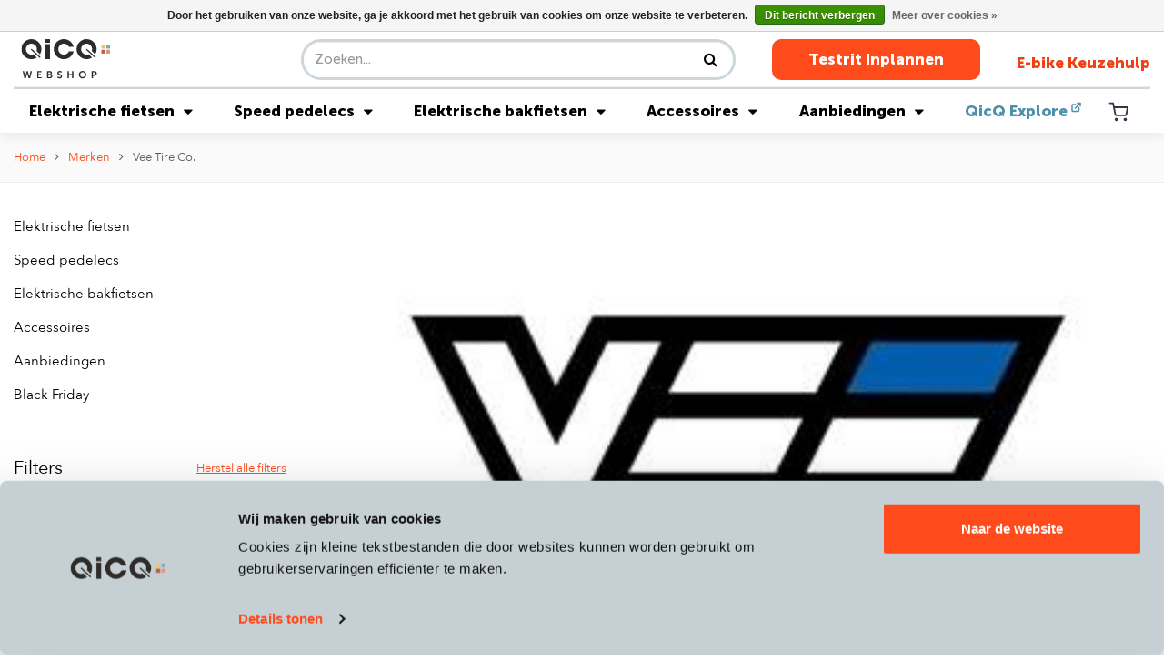

--- FILE ---
content_type: text/html;charset=utf-8
request_url: https://shop.qicq.nl/brands/vee-tire-co/
body_size: 11048
content:
<!DOCTYPE html>
<html lang="nl">
  <head>
        <!-- Google Tag Manager -->
      <script>(function(w,d,s,l,i){w[l]=w[l]||[];w[l].push({'gtm.start':
      new Date().getTime(),event:'gtm.js'});var f=d.getElementsByTagName(s)[0],
      j=d.createElement(s),dl=l!='dataLayer'?'&l='+l:'';j.async=true;j.src=
      'https://www.googletagmanager.com/gtm.js?id='+i+dl;f.parentNode.insertBefore(j,f);
      })(window,document,'script','dataLayer','GTM-N8MGQS6');</script>
<!-- End Google Tag Manager -->
    
 
     <meta charset="utf-8"/>
<!-- [START] 'blocks/head.rain' -->
<!--

  (c) 2008-2026 Lightspeed Netherlands B.V.
  http://www.lightspeedhq.com
  Generated: 21-01-2026 @ 17:06:51

-->
<link rel="canonical" href="https://shop.qicq.nl/brands/vee-tire-co/"/>
<link rel="alternate" href="https://shop.qicq.nl/index.rss" type="application/rss+xml" title="Nieuwe producten"/>
<link href="https://cdn.webshopapp.com/assets/cookielaw.css?2025-02-20" rel="stylesheet" type="text/css"/>
<meta name="robots" content="noodp,noydir"/>
<meta property="og:url" content="https://shop.qicq.nl/brands/vee-tire-co/?source=facebook"/>
<meta property="og:site_name" content="QicQ"/>
<meta property="og:title" content="Vee Tire Co."/>
<meta property="og:description" content="De Vee Rubber Group is uitgegroeid tot een belangrijke bandenfabrikant in Azië voor de productie van alle soorten banden voor fietsen, motorfietsen, personenau"/>
<!--[if lt IE 9]>
<script src="https://cdn.webshopapp.com/assets/html5shiv.js?2025-02-20"></script>
<![endif]-->
<!-- [END] 'blocks/head.rain' -->
   
    
    <title>Vee Tire Co. - QicQ</title>
    <meta name="description" content="De Vee Rubber Group is uitgegroeid tot een belangrijke bandenfabrikant in Azië voor de productie van alle soorten banden voor fietsen, motorfietsen, personenau" />
    <meta name="keywords" content="Vee, Tire, Co., high speed ebike<br />
speed pedelec<br />
ebike<br />
e bike<br />
e-bike lease<br />
lease<br />
elektrische fiets<br />
e-bike<br />
Riese en Müller<br />
Elektrische fiets<br />
Stromer ebikes<br />
Stromer<br />
highspeed ebike<br />
Klever<br />
Specialized" />
    <meta http-equiv="X-UA-Compatible" content="IE=edge,chrome=1">
    <meta name="viewport" content="width=device-width, initial-scale=1.0">
    <meta name="apple-mobile-web-app-capable" content="yes">
    <meta name="apple-mobile-web-app-status-bar-style" content="black">
    <meta property="fb:app_id" content="966242223397117"/>

    <link rel="shortcut icon" href="https://cdn.webshopapp.com/shops/29847/themes/138587/assets/favicon.ico?20251222135940" type="image/x-icon" />
    <link rel="preconnect" href="https://fonts.gstatic.com">
    <link rel="shortcut icon" href="https://cdn.webshopapp.com/shops/29847/themes/138587/assets/favicon.ico?20251222135940" type="image/x-icon" /> 
    <link rel="stylesheet" href="https://cdn.webshopapp.com/shops/29847/themes/138587/assets/bootstrap.css?2025123016532720200623120940" />
    <link rel="stylesheet" href="https://cdn.webshopapp.com/shops/29847/themes/138587/assets/font-awesome-min.css?2025123016532720200623120940" />   
    <link rel="stylesheet" href="https://cdn.webshopapp.com/shops/29847/themes/138587/assets/shopmonkey-icons.css?2025123016532720200623120940" />   
    <link rel="stylesheet" href="https://cdn.webshopapp.com/shops/29847/themes/138587/assets/semantic.css?2025123016532720200623120940" />
    
        	<link rel="stylesheet" href="https://cdn.webshopapp.com/shops/29847/themes/138587/assets/header-2024.css?2025123016532720200623120940&v=1.1" />
    	<script defer type="text/javascript" src="https://cdn.webshopapp.com/shops/29847/themes/138587/assets/header-2024.js?2025123016532720200623120940&v=1.1"></script>
        
    <link rel="stylesheet" href="https://cdn.webshopapp.com/shops/29847/themes/138587/assets/style.css?2025123016532720200623120940" />
    
    
    <script src="https://cdn.webshopapp.com/assets/jquery-1-9-1.js?2025-02-20"></script>
    <script src="https://cdn.webshopapp.com/assets/jquery-ui-1-10-1.js?2025-02-20"></script>
   
    <script defer type="text/javascript" src="https://cdn.webshopapp.com/shops/29847/themes/138587/assets/owl-carousel-min.js?2025123016532720200623120940"></script>
    <script defer type="text/javascript" src="https://cdn.webshopapp.com/shops/29847/themes/138587/assets/semantic.js?2025123016532720200623120940"></script>
    <script defer type="text/javascript" src="https://cdn.webshopapp.com/shops/29847/themes/138587/assets/bootstrap.js?2025123016532720200623120940"></script>
    <script defer type="text/javascript" src="https://cdn.webshopapp.com/shops/29847/themes/138587/assets/jquery-fancybox-min.js?2025123016532720200623120940"></script>
    <script defer type="text/javascript" src="https://cdn.webshopapp.com/shops/29847/themes/138587/assets/global.js?2025123016532720200623120940"></script>

    <script defer type="text/javascript" src="https://cdn.webshopapp.com/shops/29847/themes/138587/assets/jcarousel.js?2025123016532720200623120940"></script>
            <!-- Google tag (gtag.js) -->
    
       </head>
  <body>
    
  	<!-- Google Tag Manager (noscript) -->
<noscript><iframe src="https://www.googletagmanager.com/ns.html?id=GTM-N8MGQS6"
height="0" width="0" style="display:none;visibility:hidden"></iframe></noscript>
<!-- End Google Tag Manager (noscript) -->
    <header id="header" class="header-2024"><div id="notification-bar" class="notification-bar"><div class="container notification-bar-content"><a href="https://shop.qicq.nl/pirelli-angel-winter-control.html"><span>Het is winter: heb je al aan winterbanden gedacht?</span></a></div></div><div class="header-main"><div class="container"><div class="header-top"><div class="header-logo"><a href="https://shop.qicq.nl/" title="Koop je Stromer, Riese &amp; Müller, Klever,  Specialized of QonQer zonder zorgen online bij QicQ logo"><img src="https://cdn.webshopapp.com/shops/29847/themes/138587/assets/logo-webshop.svg?2025123016532720200623120940" alt="Koop je Stromer, Riese &amp; Müller, Klever,  Specialized of QonQer zonder zorgen online bij QicQ logo" title="Koop je Stromer, Riese &amp; Müller, Klever,  Specialized of QonQer zonder zorgen online bij QicQ logo" width="114" height="57"></a></div><div class="header-search"><form action="https://shop.qicq.nl/search/" method="get" id="formSearch" class="navbar-search d-none d-lg-flex ml-auto"><div class="input-group d-flex flex-row position-relative"><input type="search" id="q" class="form-control search search-input d-flex my-0" name="q"
                             value="" placeholder="Zoeken..." autocomplete="off"><input type="hidden" id="sb" name="sb" value=""><button class="btn-search d-flex my-0" type="submit"><i class="fa fa-search"></i></button><div id="search-autofill" class="search-autofill position-absolute dropdown-menu"><div class="products d-flex flex-column"></div><div class="more text-center p-1"><a class="btn btn-secondary w-auto" href="">Bekijk alle resultaten</a></div></div></div></form></div><div class="header-buttons"><a href="https://www.qicq.nl/proefrit/" class="btn header-btn">Testrit Inplannen</a><a href="https://www.qicq.nl/e-bike-keuzehulp/" class="btn header-btn-link">E-bike Keuzehulp</a></div><div class="header-buttons-mobile"><a class="header-buttons-mobile-cart" href="https://shop.qicq.nl/cart/"><img src="https://cdn.webshopapp.com/shops/29847/themes/138587/assets/icon-cart.svg?2025123016532720200623120940" alt="Cart" title="Cart" width="29" height="24"></a><a href="#" id="openSearch"><img src="https://cdn.webshopapp.com/shops/29847/themes/138587/assets/icon-search.svg?2025123016532720200623120940" alt="Search" title="Search" width="29" height="24"></a><a href="#" id="openDrawer"><img src="https://cdn.webshopapp.com/shops/29847/themes/138587/assets/icon-menu.svg?2025123016532720200623120940" alt="Menu" title="Menu" width="29" height="24"></a></div></div><hr class="header-hr"><div class="header-bottom"><div class="header-menu"><ul><li class="megamenu-category megamenu-has-children "><a href="https://shop.qicq.nl/elektrische-fietsen/">Elektrische fietsen <i class="fa fa-caret-down"></i></a><div class="sub-megamenu"><div class="sub-megamenu-content"><div class="sub sub-megamenu-0 zxc"><a class="sub-title" href="https://shop.qicq.nl/elektrische-fietsen/riese-muller/">Riese  &amp;  Muller</a><ul class="subsub-menu"><li class="subsub "><a href="https://shop.qicq.nl/elektrische-fietsen/riese-muller/culture/">Culture</a><li class="subsub "><a href="https://shop.qicq.nl/elektrische-fietsen/riese-muller/ubn/">UBN</a><li class="subsub "><a href="https://shop.qicq.nl/elektrische-fietsen/riese-muller/nevo/">Nevo</a><li class="subsub "><a href="https://shop.qicq.nl/elektrische-fietsen/riese-muller/charger/">Charger</a><li class="subsub "><a href="https://shop.qicq.nl/elektrische-fietsen/riese-muller/supercharger/">Supercharger</a><li class="subsub "><a href="https://shop.qicq.nl/elektrische-fietsen/riese-muller/delite/">Delite</a><li class="subsub "><a href="https://shop.qicq.nl/elektrische-fietsen/riese-muller/superdelite/">Superdelite</a><li class="subsub "><a href="https://shop.qicq.nl/elektrische-fietsen/riese-muller/roadster/">Roadster</a><li class="subsub "><a href="https://shop.qicq.nl/elektrische-fietsen/riese-muller/homage/">Homage</a><li class="subsub "><a href="https://shop.qicq.nl/elektrische-fietsen/riese-muller/multicharger/">Multicharger</a><li class="subsub "><a href="https://shop.qicq.nl/elektrische-fietsen/riese-muller/cruiser/">Cruiser</a><li class="subsub "><a href="https://shop.qicq.nl/elektrische-fietsen/riese-muller/swing/">Swing</a><li class="subsub "><a href="https://shop.qicq.nl/elektrische-fietsen/riese-muller/tinker/">Tinker</a><li class="subsub "><a href="https://shop.qicq.nl/elektrische-fietsen/riese-muller/multitinker/">Multitinker</a><li class="subsub "><a href="https://shop.qicq.nl/elektrische-fietsen/riese-muller/birdy/">Birdy</a><li class="subsub "><a href="https://shop.qicq.nl/elektrische-fietsen/riese-muller/r-m-accessoires/">R&amp;M accessoires</a></ul></div><div class="sub sub-megamenu-1"><a class="sub-title" href="https://shop.qicq.nl/elektrische-fietsen/specialized/">Specialized</a><ul class="subsub-menu"><li class="subsub "><a href="https://shop.qicq.nl/elektrische-fietsen/specialized/turbo-vado/">Turbo Vado</a><li class="subsub "><a href="https://shop.qicq.nl/elektrische-fietsen/specialized/turbo-vado-sl/">Turbo Vado SL</a><li class="subsub "><a href="https://shop.qicq.nl/elektrische-fietsen/specialized/turbo-como/">Turbo Como</a><li class="subsub "><a href="https://shop.qicq.nl/elektrische-fietsen/specialized/turbo-porto/">Turbo Porto</a></ul><a class="sub-title" href="https://shop.qicq.nl/elektrische-fietsen/cube/">Cube</a><ul class="subsub-menu"><li class="subsub "><a href="https://shop.qicq.nl/elektrische-fietsen/cube/kathmandu-hybrid/">Kathmandu Hybrid</a><li class="subsub "><a href="https://shop.qicq.nl/elektrische-fietsen/cube/supreme-hybrid/">Supreme Hybrid</a><li class="subsub "><a href="https://shop.qicq.nl/elektrische-fietsen/cube/touring-hybrid/">Touring Hybrid</a><li class="subsub "><a href="https://shop.qicq.nl/elektrische-fietsen/cube/fold-hybrid/">Fold Hybrid</a><li class="subsub "><a href="https://shop.qicq.nl/elektrische-fietsen/cube/editor-hybrid/">Editor Hybrid</a><li class="subsub "><a href="https://shop.qicq.nl/elektrische-fietsen/cube/longtail-hybrid/">Longtail Hybrid</a></ul></div><div class="sub sub-megamenu-2"><a class="sub-title" href="https://shop.qicq.nl/elektrische-fietsen/desiknio/">Desiknio</a><ul class="subsub-menu"><li class="subsub "><a href="https://shop.qicq.nl/elektrische-fietsen/desiknio/dopamine-peak/">Dopamine Peak</a><li class="subsub "><a href="https://shop.qicq.nl/elektrische-fietsen/desiknio/serotonin/">Serotonin</a><li class="subsub "><a href="https://shop.qicq.nl/elektrische-fietsen/desiknio/dopamine/">Dopamine</a><li class="subsub "><a href="https://shop.qicq.nl/elektrische-fietsen/desiknio/oxytocin/">Oxytocin</a></ul><a class="sub-title" href="https://shop.qicq.nl/elektrische-fietsen/cortina/">Cortina </a><ul class="subsub-menu"><li class="subsub "><a href="https://shop.qicq.nl/elektrische-fietsen/cortina/e-common/">E-Common</a><li class="subsub "><a href="https://shop.qicq.nl/elektrische-fietsen/cortina/e-lett/">E-Lett</a><li class="subsub "><a href="https://shop.qicq.nl/elektrische-fietsen/cortina/e-mozzo/">E-Mozzo</a></ul><a class="sub-title" href="https://shop.qicq.nl/elektrische-fietsen/klever/">Klever </a><ul class="subsub-menu"><li class="subsub "><a href="https://shop.qicq.nl/elektrische-fietsen/klever/b-serie/">B-Serie</a><li class="subsub "><a href="https://shop.qicq.nl/elektrische-fietsen/klever/n-serie/">N-Serie</a><li class="subsub "><a href="https://shop.qicq.nl/elektrische-fietsen/klever/y-serie/">Y-Serie</a><li class="subsub "><a href="https://shop.qicq.nl/elektrische-fietsen/klever/x-serie/">X-Serie</a></ul></div><div class="sub sub-megamenu-3"><a class="sub-title" href="https://shop.qicq.nl/elektrische-fietsen/qonqer/">QonQer</a><ul class="subsub-menu"><li class="subsub "><a href="https://shop.qicq.nl/elektrische-fietsen/qonqer/sport/">Sport</a><li class="subsub "><a href="https://shop.qicq.nl/elektrische-fietsen/qonqer/comfort/">Comfort</a><li class="subsub "><a href="https://shop.qicq.nl/elektrische-fietsen/qonqer/too/">Too</a><li class="subsub "><a href="https://shop.qicq.nl/elektrische-fietsen/qonqer/too-gravel/">Too Gravel</a></ul><a class="sub-title" href="https://shop.qicq.nl/elektrische-fietsen/cowboy/">Cowboy</a><ul class="subsub-menu"><li class="subsub "><a href="https://shop.qicq.nl/elektrische-fietsen/cowboy/cruiser/">Cruiser</a><li class="subsub "><a href="https://shop.qicq.nl/elektrische-fietsen/cowboy/cruiser-st/">Cruiser ST</a><li class="subsub "><a href="https://shop.qicq.nl/elektrische-fietsen/cowboy/classic/">Classic</a></ul><a class="sub-title" href="https://shop.qicq.nl/elektrische-fietsen/elektrische-vouwfiets/">Elektrische vouwfiets</a><a class="sub-title" href="https://shop.qicq.nl/occasions-en-demos/" title="Occasions en Demo&#039;s">
                            Occasions en Demo&#039;s
                        </a><ul class="subsub-menu"><li class="subsub"><a href="https://shop.qicq.nl/occasions-en-demos/tweedehands-speed-pedelecs" title="Gebruikte speed pedelecs">
                                            Gebruikte speed pedelecs
                                        </a></li><li class="subsub"><a href="https://shop.qicq.nl/occasions-en-demos/tweedehands-elektrische-fietsen" title="Gebruikte elektrische fietsen">
                                            Gebruikte elektrische fietsen
                                        </a></li><li class="subsub"><a href="https://shop.qicq.nl/occasions-en-demos/tweedehands-elektrische-bakfiets" title="Gebruikte elektrische bakfiets">
                                            Gebruikte elektrische bakfiets
                                        </a></li><li class="subsub"><a href="https://shop.qicq.nl/occasions-en-demos/shortlease" title="Shortlease">
                                            Shortlease
                                        </a></li></ul></div></div><div class="sub-megamenu-footer"><ul><li><a href="https://shop.qicq.nl/occasions-en-demos" title="Occasions">
                          Occasions                        </a></li><li><a href="https://www.qicq.nl/onderhoud/?_gl=1*1487wkx*FPAU*MTE0NjkyMDEzNi4xNzE5NDAxNzQy*_ga*MTI4MDcwODEzNS4xNzA4OTQ4MzY1*_ga_KLCMMGD4RB*MTcxOTQwMTczOC40MS4xLjE3MTk0MDQyNDUuMC4wLjc0NjE4OTE1*_fplc*dG52dG9XdW5oSWtYcWI2Wm1HeTBMN04xRjM1dXh0b1J2ejFqWjFCZUk3OG1aJTJGVHFLT" title="Service en onderhoud">
                          Service en onderhoud                        </a></li><li><a href="https://www.qicq.nl/contact/" title="Contact" target="_blank">
                          Contact  <img src="https://cdn.webshopapp.com/shops/29847/themes/138587/assets/icon-external-black.svg?2025123016532720200623120940"></a></li></ul></div></div></li><li class="megamenu-category megamenu-has-children "><a href="https://shop.qicq.nl/speed-pedelecs/">Speed pedelecs <i class="fa fa-caret-down"></i></a><div class="sub-megamenu"><div class="sub-megamenu-content"><div class="sub sub-megamenu-0 zxc"><a class="sub-title" href="https://shop.qicq.nl/speed-pedelecs/stromer/">Stromer</a><ul class="subsub-menu"><li class="subsub "><a href="https://shop.qicq.nl/speed-pedelecs/stromer/st1/">ST1</a><li class="subsub "><a href="https://shop.qicq.nl/speed-pedelecs/stromer/st2/">ST2</a><li class="subsub "><a href="https://shop.qicq.nl/speed-pedelecs/stromer/st3/">ST3</a><li class="subsub "><a href="https://shop.qicq.nl/speed-pedelecs/stromer/st5/">ST5</a><li class="subsub "><a href="https://shop.qicq.nl/speed-pedelecs/stromer/st7/">ST7</a><li class="subsub "><a href="https://shop.qicq.nl/speed-pedelecs/stromer/stromer-accessoires/">Stromer accessoires</a></ul></div><div class="sub sub-megamenu-1"><a class="sub-title" href="https://shop.qicq.nl/speed-pedelecs/riese-muller/">Riese &amp; Muller </a><ul class="subsub-menu"><li class="subsub "><a href="https://shop.qicq.nl/speed-pedelecs/riese-muller/nevo-hs/">Nevo HS</a><li class="subsub "><a href="https://shop.qicq.nl/speed-pedelecs/riese-muller/charger-hs/">Charger HS</a><li class="subsub "><a href="https://shop.qicq.nl/speed-pedelecs/riese-muller/delite-hs/">Delite HS</a><li class="subsub "><a href="https://shop.qicq.nl/speed-pedelecs/riese-muller/superdelite-hs/">Superdelite HS</a><li class="subsub "><a href="https://shop.qicq.nl/speed-pedelecs/riese-muller/roadster-hs/">Roadster HS</a><li class="subsub "><a href="https://shop.qicq.nl/speed-pedelecs/riese-muller/homage-hs/">Homage HS</a><li class="subsub "><a href="https://shop.qicq.nl/speed-pedelecs/riese-muller/multicharger-hs/">Multicharger HS</a><li class="subsub "><a href="https://shop.qicq.nl/speed-pedelecs/riese-muller/r-m-accessoires/">R&amp;M accessoires</a></ul></div><div class="sub sub-megamenu-2"><a class="sub-title" href="https://shop.qicq.nl/speed-pedelecs/klever/">Klever</a><ul class="subsub-menu"><li class="subsub "><a href="https://shop.qicq.nl/speed-pedelecs/klever/y-serie-45/">Y-serie 45</a><li class="subsub "><a href="https://shop.qicq.nl/speed-pedelecs/klever/x-serie-45/">X-serie 45</a><li class="subsub "><a href="https://shop.qicq.nl/speed-pedelecs/klever/n-serie-45/">N-serie 45</a></ul><a class="sub-title" href="https://shop.qicq.nl/speed-pedelecs/specialized/">Specialized</a><ul class="subsub-menu"><li class="subsub "><a href="https://shop.qicq.nl/speed-pedelecs/specialized/turbo-vado-s/">Turbo Vado S</a></ul></div><div class="sub sub-megamenu-3"><a class="sub-title" href="https://shop.qicq.nl/speed-pedelecs/specter/">Specter</a><a class="sub-title" href="https://shop.qicq.nl/occasions-en-demos/" title="Occasions en Demo&#039;s">
                            Occasions en Demo&#039;s
                        </a><ul class="subsub-menu"><li class="subsub"><a href="https://shop.qicq.nl/occasions-en-demos/tweedehands-speed-pedelecs/" title="Gebruikte speed pedelecs">
                                            Gebruikte speed pedelecs
                                        </a></li><li class="subsub"><a href="https://shop.qicq.nl/occasions-en-demos/tweedehands-elektrische-fietsen/" title="Gebruikte elektrische fietsen">
                                            Gebruikte elektrische fietsen
                                        </a></li><li class="subsub"><a href="https://shop.qicq.nl/occasions-en-demos/tweedehands-elektrische-bakfiets" title="Gebruikte elektrische bakfiets">
                                            Gebruikte elektrische bakfiets
                                        </a></li><li class="subsub"><a href="https://shop.qicq.nl/occasions-en-demos/shortlease/" title="Shortlease">
                                            Shortlease
                                        </a></li></ul></div></div><div class="sub-megamenu-footer"><ul><li><a href="https://shop.qicq.nl/occasions-en-demos" title="Occasions">
                          Occasions                        </a></li><li><a href="https://www.qicq.nl/onderhoud/?_gl=1*1487wkx*FPAU*MTE0NjkyMDEzNi4xNzE5NDAxNzQy*_ga*MTI4MDcwODEzNS4xNzA4OTQ4MzY1*_ga_KLCMMGD4RB*MTcxOTQwMTczOC40MS4xLjE3MTk0MDQyNDUuMC4wLjc0NjE4OTE1*_fplc*dG52dG9XdW5oSWtYcWI2Wm1HeTBMN04xRjM1dXh0b1J2ejFqWjFCZUk3OG1aJTJGVHFLT" title="Service en onderhoud">
                          Service en onderhoud                        </a></li><li><a href="https://www.qicq.nl/contact/" title="Contact" target="_blank">
                          Contact  <img src="https://cdn.webshopapp.com/shops/29847/themes/138587/assets/icon-external-black.svg?2025123016532720200623120940"></a></li></ul></div></div></li><li class="megamenu-category megamenu-has-children "><a href="https://shop.qicq.nl/elektrische-bakfietsen/">Elektrische bakfietsen <i class="fa fa-caret-down"></i></a><div class="sub-megamenu"><div class="sub-megamenu-content"><div class="sub sub-megamenu-0 zxc"><a class="sub-title" href="https://shop.qicq.nl/elektrische-bakfietsen/riese-muller/">Riese &amp; Muller </a><ul class="subsub-menu"><li class="subsub "><a href="https://shop.qicq.nl/elektrische-bakfietsen/riese-muller/packster/">Packster</a><li class="subsub "><a href="https://shop.qicq.nl/elektrische-bakfietsen/riese-muller/carrie/">Carrie</a><li class="subsub "><a href="https://shop.qicq.nl/elektrische-bakfietsen/riese-muller/transporter/">Transporter</a><li class="subsub "><a href="https://shop.qicq.nl/elektrische-bakfietsen/riese-muller/load/">Load</a></ul></div><div class="sub sub-megamenu-1"><a class="sub-title" href="https://shop.qicq.nl/elektrische-bakfietsen/lovens/">Lovens</a><ul class="subsub-menu"><li class="subsub "><a href="https://shop.qicq.nl/elektrische-bakfietsen/lovens/explorer-2/">Explorer 2 </a><li class="subsub "><a href="https://shop.qicq.nl/elektrische-bakfietsen/lovens/explorer/">Explorer</a></ul></div><div class="sub sub-megamenu-2"><a class="sub-title" href="https://shop.qicq.nl/elektrische-bakfietsen/carqon/">Carqon</a><ul class="subsub-menu"><li class="subsub "><a href="https://shop.qicq.nl/elektrische-bakfietsen/carqon/classic/">Classic</a><li class="subsub "><a href="https://shop.qicq.nl/elektrische-bakfietsen/carqon/cruise/">Cruise</a><li class="subsub "><a href="https://shop.qicq.nl/elektrische-bakfietsen/carqon/flatbed/">Flatbed</a></ul></div><div class="sub sub-megamenu-3"><a class="sub-title" href="https://shop.qicq.nl/occasions-en-demos/" title="Occasions en Demo&#039;s">
                            Occasions en Demo&#039;s
                        </a><ul class="subsub-menu"><li class="subsub"><a href="https://shop.qicq.nl/occasions-en-demos/tweedehands-speed-pedelecs/" title="Gebruikte speed pedelecs">
                                            Gebruikte speed pedelecs
                                        </a></li><li class="subsub"><a href="https://shop.qicq.nl/occasions-en-demos/tweedehands-elektrische-fietsen/" title="Gebruikte elektrische fietsen">
                                            Gebruikte elektrische fietsen
                                        </a></li><li class="subsub"><a href="https://shop.qicq.nl/occasions-en-demos/tweedehands-elektrische-bakfiets/" title="Gebruikte elektrische bakfiets">
                                            Gebruikte elektrische bakfiets
                                        </a></li><li class="subsub"><a href="https://shop.qicq.nl/occasions-en-demos/shortlease/" title="Shortlease">
                                            Shortlease
                                        </a></li></ul></div></div><div class="sub-megamenu-footer"><ul><li><a href="https://shop.qicq.nl/occasions-en-demos" title="Occasions">
                          Occasions                        </a></li><li><a href="https://www.qicq.nl/onderhoud/?_gl=1*1487wkx*FPAU*MTE0NjkyMDEzNi4xNzE5NDAxNzQy*_ga*MTI4MDcwODEzNS4xNzA4OTQ4MzY1*_ga_KLCMMGD4RB*MTcxOTQwMTczOC40MS4xLjE3MTk0MDQyNDUuMC4wLjc0NjE4OTE1*_fplc*dG52dG9XdW5oSWtYcWI2Wm1HeTBMN04xRjM1dXh0b1J2ejFqWjFCZUk3OG1aJTJGVHFLT" title="Service en onderhoud">
                          Service en onderhoud                        </a></li><li><a href="https://www.qicq.nl/contact/" title="Contact" target="_blank">
                          Contact  <img src="https://cdn.webshopapp.com/shops/29847/themes/138587/assets/icon-external-black.svg?2025123016532720200623120940"></a></li></ul></div></div></li><li class="megamenu-category megamenu-has-children "><a href="https://shop.qicq.nl/accessoires/">Accessoires <i class="fa fa-caret-down"></i></a><div class="sub-megamenu"><div class="sub-megamenu-content"><div class="sub sub-megamenu-0 zxc"><a class="sub-title" href="https://shop.qicq.nl/accessoires/fietsonderdelen/">Fietsonderdelen</a><ul class="subsub-menu"><li class="subsub "><a href="https://shop.qicq.nl/accessoires/fietsonderdelen/spurcycle-fietsbel/">Spurcycle fietsbel</a><li class="subsub "><a href="https://shop.qicq.nl/accessoires/fietsonderdelen/telefoonhouders/">Telefoonhouders</a><li class="subsub "><a href="https://shop.qicq.nl/accessoires/fietsonderdelen/fietssloten/">Fietssloten</a><li class="subsub "><a href="https://shop.qicq.nl/accessoires/fietsonderdelen/fietsspiegels/">Fietsspiegels</a><li class="subsub "><a href="https://shop.qicq.nl/accessoires/fietsonderdelen/verende-stuurpen/">Verende stuurpen</a><li class="subsub "><a href="https://shop.qicq.nl/accessoires/fietsonderdelen/fietszadels/">Fietszadels</a><li class="subsub "><a href="https://shop.qicq.nl/accessoires/fietsonderdelen/fietsverlichting/">Fietsverlichting</a><li class="subsub "><a href="https://shop.qicq.nl/accessoires/fietsonderdelen/fietsbanden/">Fietsbanden</a><li class="subsub "><a href="https://shop.qicq.nl/accessoires/fietsonderdelen/fietspedalen/">Fietspedalen</a><li class="subsub "><a href="https://shop.qicq.nl/accessoires/fietsonderdelen/handvatten/">Handvatten</a><li class="subsub "><a href="https://shop.qicq.nl/accessoires/fietsonderdelen/bidonhouders/">Bidonhouders</a><li class="subsub "><a href="https://shop.qicq.nl/accessoires/fietsonderdelen/overige-fietsonderdelen/">Overige fietsonderdelen</a><li class="subsub "><a href="https://shop.qicq.nl/accessoires/fietsonderdelen/bidons/">Bidons</a></ul></div><div class="sub sub-megamenu-1"><a class="sub-title" href="https://shop.qicq.nl/accessoires/verende-zadelpennen/">Verende zadelpennen</a><ul class="subsub-menu"><li class="subsub "><a href="https://shop.qicq.nl/accessoires/verende-zadelpennen/kinekt-seatpost/">Kinekt Seatpost</a><li class="subsub "><a href="https://shop.qicq.nl/accessoires/verende-zadelpennen/redshift-shockstop/">Redshift Shockstop</a><li class="subsub "><a href="https://shop.qicq.nl/accessoires/verende-zadelpennen/byschulz/">Byschulz</a></ul><a class="sub-title" href="https://shop.qicq.nl/accessoires/fietstassen-en-rugzakken/">Fietstassen en Rugzakken</a><ul class="subsub-menu"><li class="subsub "><a href="https://shop.qicq.nl/accessoires/fietstassen-en-rugzakken/achtertassen/"> Achtertassen</a><li class="subsub "><a href="https://shop.qicq.nl/accessoires/fietstassen-en-rugzakken/rugzakken/">Rugzakken</a><li class="subsub "><a href="https://shop.qicq.nl/accessoires/fietstassen-en-rugzakken/schoudertassen/">Schoudertassen</a><li class="subsub "><a href="https://shop.qicq.nl/accessoires/fietstassen-en-rugzakken/voortassen/">Voortassen</a><li class="subsub "><a href="https://shop.qicq.nl/accessoires/fietstassen-en-rugzakken/zadeltassen/">Zadeltassen</a><li class="subsub "><a href="https://shop.qicq.nl/accessoires/fietstassen-en-rugzakken/overige-tassen/">Overige tassen</a></ul></div><div class="sub sub-megamenu-2"><a class="sub-title" href="https://shop.qicq.nl/accessoires/fietshelmen/">Fietshelmen</a><ul class="subsub-menu"><li class="subsub "><a href="https://shop.qicq.nl/accessoires/fietshelmen/helmen-speed-pedelec/">Helmen speed pedelec</a><li class="subsub "><a href="https://shop.qicq.nl/accessoires/fietshelmen/helmen-e-bike/">Helmen e-bike</a></ul><a class="sub-title" href="https://shop.qicq.nl/accessoires/fietskleding/">Fietskleding</a><ul class="subsub-menu"><li class="subsub "><a href="https://shop.qicq.nl/accessoires/fietskleding/regenbroek/">Regenbroek</a><li class="subsub "><a href="https://shop.qicq.nl/accessoires/fietskleding/regenjas/">Regenjas</a><li class="subsub "><a href="https://shop.qicq.nl/accessoires/fietskleding/overschoenen/">Overschoenen</a><li class="subsub "><a href="https://shop.qicq.nl/accessoires/fietskleding/fietsschoenen/">Fietsschoenen</a><li class="subsub "><a href="https://shop.qicq.nl/accessoires/fietskleding/handschoenen/">Handschoenen</a><li class="subsub "><a href="https://shop.qicq.nl/accessoires/fietskleding/zichtbaar-zijn/">Zichtbaar zijn</a><li class="subsub "><a href="https://shop.qicq.nl/accessoires/fietskleding/overige-fietskleding/">Overige fietskleding</a><li class="subsub "><a href="https://shop.qicq.nl/accessoires/fietskleding/sale/">Sale</a></ul></div><div class="sub sub-megamenu-3"><a class="sub-title" href="https://shop.qicq.nl/accessoires/fietsonderhoud/">Fietsonderhoud</a><ul class="subsub-menu"><li class="subsub "><a href="https://shop.qicq.nl/accessoires/fietsonderhoud/onderhoud-elektrische-fietsen/">Onderhoud elektrische fietsen</a><li class="subsub "><a href="https://shop.qicq.nl/accessoires/fietsonderhoud/fietspompen/">Fietspompen</a><li class="subsub "><a href="https://shop.qicq.nl/accessoires/fietsonderhoud/onderhoudsmiddelen/">Onderhoudsmiddelen</a><li class="subsub "><a href="https://shop.qicq.nl/accessoires/fietsonderhoud/reparatie/">Reparatie</a></ul><a class="sub-title" href="https://shop.qicq.nl/accessoires/fietselektronica/">Fietselektronica</a><ul class="subsub-menu"><li class="subsub "><a href="https://shop.qicq.nl/accessoires/fietselektronica/navigatie/">Navigatie</a><li class="subsub "><a href="https://shop.qicq.nl/accessoires/fietselektronica/hartslagmeter/">Hartslagmeter</a><li class="subsub "><a href="https://shop.qicq.nl/accessoires/fietselektronica/richtingaanwijzer/">Richtingaanwijzer</a><li class="subsub "><a href="https://shop.qicq.nl/accessoires/fietselektronica/fiets-camera/">Fiets camera</a><li class="subsub "><a href="https://shop.qicq.nl/accessoires/fietselektronica/track-trace/">Track &amp; Trace</a></ul></div><div class="sub sub-megamenu-4"><a class="sub-title" href="https://shop.qicq.nl/accessoires/fietsdragers-en-trailers/">Fietsdragers en Trailers</a><ul class="subsub-menu"><li class="subsub "><a href="https://shop.qicq.nl/accessoires/fietsdragers-en-trailers/fietsdragers/">Fietsdragers</a><li class="subsub "><a href="https://shop.qicq.nl/accessoires/fietsdragers-en-trailers/trailers/">Trailers</a><li class="subsub "><a href="https://shop.qicq.nl/accessoires/fietsdragers-en-trailers/fiets-ophangsysteem/">Fiets ophangsysteem</a></ul></div></div><div class="sub-megamenu-footer"><ul><li><a href="https://shop.qicq.nl/occasions-en-demos" title="Occasions">
                          Occasions                        </a></li><li><a href="https://www.qicq.nl/onderhoud/?_gl=1*1487wkx*FPAU*MTE0NjkyMDEzNi4xNzE5NDAxNzQy*_ga*MTI4MDcwODEzNS4xNzA4OTQ4MzY1*_ga_KLCMMGD4RB*MTcxOTQwMTczOC40MS4xLjE3MTk0MDQyNDUuMC4wLjc0NjE4OTE1*_fplc*dG52dG9XdW5oSWtYcWI2Wm1HeTBMN04xRjM1dXh0b1J2ejFqWjFCZUk3OG1aJTJGVHFLT" title="Service en onderhoud">
                          Service en onderhoud                        </a></li><li><a href="https://www.qicq.nl/contact/" title="Contact" target="_blank">
                          Contact  <img src="https://cdn.webshopapp.com/shops/29847/themes/138587/assets/icon-external-black.svg?2025123016532720200623120940"></a></li></ul></div></div></li><li class="header-menu-dropdown"><a href="https://shop.qicq.nl/aanbiedingen/">Aanbiedingen<i class="fa fa-caret-down"></i></a><ul><li><a href="https://shop.qicq.nl/aanbiedingen/aanbieding-e-bike/" title="Elektrische fietsen">
                    Elektrische fietsen
                  </a></li><li><a href="https://shop.qicq.nl/aanbiedingen/aanbiedingen-speed-pedelec/" title="Speed pedelecs">
                    Speed pedelecs
                  </a></li><li><a href="https://shop.qicq.nl/aanbiedingen/aanbieding-bakfiets/" title="Elektrische bakfietsen">
                    Elektrische bakfietsen
                  </a></li><li><a href="https://shop.qicq.nl/aanbiedingen/aanbieding-fietsaccessoires/" title="Accessoires">
                    Accessoires
                  </a></li><li><a href="https://shop.qicq.nl/speed-pedelecs/stromer/aanbiedingen/" title="Stromer">
                    Stromer
                  </a></li><li><a href="https://shop.qicq.nl/elektrische-fietsen/riese-muller/aanbiedingen/" title="Riese en Muller">
                    Riese en Muller
                  </a></li><li><a href="https://shop.qicq.nl/speed-pedelecs/klever/aanbiedingen/" title="Klever">
                    Klever
                  </a></li><li><a href="https://shop.qicq.nl/elektrische-fietsen/desiknio/aanbiedingen/" title="Desiknio">
                    Desiknio
                  </a></li></ul></li><li class="header-menu-dropdown header-menu-external"><a href="https://www.qicq.nl/" target="_blank">QicQ Explore</a><ul><li><a href="https://www.qicq.nl/over-qicq/" title="Over ons" target="_blank">
                    Over ons <span class="external-icon"></span></a></li><li><a href="https://qicq.nl/contact/" title="Contact" target="_blank">
                    Contact <span class="external-icon"></span></a></li><li><a href="https://www.qicq.nl/onderhoud/" title="Onderhoud" target="_blank">
                    Onderhoud <span class="external-icon"></span></a></li><li><a href="https://www.qicq.nl/ebike-leasen/" title="Lease" target="_blank">
                    Lease <span class="external-icon"></span></a></li><li><a href="https://www.qicq.nl/ebike-leasen/lease-calculator/?_gl=1*b6orbc*_ga*MTI4MDcwODEzNS4xNzA4OTQ4MzY1*_ga_KLCMMGD4RB*MTcxNjk5MTkyMi4xOS4xLjE3MTcwMDA5NTEuMC4wLjU3NzcxMDc3MQ..*_fplc*Tm5JelBIc2dqeTlYVmVHSjRueklpV1AzSU5nb3Q5bEFITE5qWHhEc2lZTEJRalpTNiUyRkd6NFVQU3pB" title="Lease Calculator" target="_blank">
                    Lease Calculator <span class="external-icon"></span></a></li><li><a href="https://www.qicq.nl/elektrische-fiets-inruilen/" title="E-bike inruilen" target="_blank">
                    E-bike inruilen <span class="external-icon"></span></a></li><li><a href="https://www.qicq.nl/kennisbank/framemaat-bepalen/" title="Framemaat bepalen">
                    Framemaat bepalen <span class="external-icon"></span></a></li></ul></li><li class="header-menu-cart"><a href="https://shop.qicq.nl/cart/"><img src="https://cdn.webshopapp.com/shops/29847/themes/138587/assets/icon-cart.svg?2025123016532720200623120940" alt="Winkelwagen" title="Winkelwagen" width="29" height="24"></a></li></ul></div></div></div><a href="https://www.qicq.nl/proefrit/" class="header-btn-mobile" target="_blank">
			Testrit inplannen <img src="https://cdn.webshopapp.com/shops/29847/themes/138587/assets/icon-arrow-long-right.svg?2025123016532720200623120940" alt="Koop je Stromer, Riese &amp; Müller, Klever,  Specialized of QonQer zonder zorgen online bij QicQ logo" title="Koop je Stromer, Riese &amp; Müller, Klever,  Specialized of QonQer zonder zorgen online bij QicQ logo" width="35" height="12"></a></div></header><div class="drawer-2024" id="nav-drawer"><div class="nav-header"><div class="header-logo"><a href="https://shop.qicq.nl/" title="Koop je Stromer, Riese &amp; Müller, Klever,  Specialized of QonQer zonder zorgen online bij QicQ logo"><img src="https://cdn.webshopapp.com/shops/29847/themes/138587/assets/logo-webshop.svg?2025123016532720200623120940" alt="Koop je Stromer, Riese &amp; Müller, Klever,  Specialized of QonQer zonder zorgen online bij QicQ logo" title="Koop je Stromer, Riese &amp; Müller, Klever,  Specialized of QonQer zonder zorgen online bij QicQ logo" width="114" height="57"></a></div><button id="closeDrawer" class="close-drawer"></button></div><div class="header-search"><form action="https://shop.qicq.nl/search/" method="get" id="formSearch" class="navbar-search navbar-search-mobile d-none d-lg-flex ml-auto"><div class="input-group d-flex flex-row position-relative"><input type="search" id="q" class="form-control search search-input d-flex my-0" name="q"
                   value="" placeholder="Zoeken..." autocomplete="off"><input type="hidden" id="sb" name="sb" value=""><button class="btn-search d-flex my-0" type="submit"><i class="fa fa-search"></i></button></div></form></div><ul class="nav-list"><li class="nav-has-children"><a href="https://shop.qicq.nl/elektrische-fietsen/">Elektrische fietsen</a><ul class="sub-menu" style="display: none;"><li class="sub"><a href="https://shop.qicq.nl/elektrische-fietsen/">Alle elektrische fietsen</a></li><li class="sub nav-has-children"><a href="https://shop.qicq.nl/elektrische-fietsen/riese-muller/">Riese  &amp;  Muller</a><ul class="subsub-menu" style="display: none;"><li class="sub"><a href="https://shop.qicq.nl/elektrische-fietsen/riese-muller/">Alle Riese  &amp;  Muller</a></li><li class="subsub "><a href="https://shop.qicq.nl/elektrische-fietsen/riese-muller/culture/">Culture</a><li class="subsub "><a href="https://shop.qicq.nl/elektrische-fietsen/riese-muller/ubn/">UBN</a><li class="subsub "><a href="https://shop.qicq.nl/elektrische-fietsen/riese-muller/nevo/">Nevo</a><li class="subsub "><a href="https://shop.qicq.nl/elektrische-fietsen/riese-muller/charger/">Charger</a><li class="subsub "><a href="https://shop.qicq.nl/elektrische-fietsen/riese-muller/supercharger/">Supercharger</a><li class="subsub "><a href="https://shop.qicq.nl/elektrische-fietsen/riese-muller/delite/">Delite</a><li class="subsub "><a href="https://shop.qicq.nl/elektrische-fietsen/riese-muller/superdelite/">Superdelite</a><li class="subsub "><a href="https://shop.qicq.nl/elektrische-fietsen/riese-muller/roadster/">Roadster</a><li class="subsub "><a href="https://shop.qicq.nl/elektrische-fietsen/riese-muller/homage/">Homage</a><li class="subsub "><a href="https://shop.qicq.nl/elektrische-fietsen/riese-muller/multicharger/">Multicharger</a><li class="subsub "><a href="https://shop.qicq.nl/elektrische-fietsen/riese-muller/cruiser/">Cruiser</a><li class="subsub "><a href="https://shop.qicq.nl/elektrische-fietsen/riese-muller/swing/">Swing</a><li class="subsub "><a href="https://shop.qicq.nl/elektrische-fietsen/riese-muller/tinker/">Tinker</a><li class="subsub "><a href="https://shop.qicq.nl/elektrische-fietsen/riese-muller/multitinker/">Multitinker</a><li class="subsub "><a href="https://shop.qicq.nl/elektrische-fietsen/riese-muller/birdy/">Birdy</a><li class="subsub "><a href="https://shop.qicq.nl/elektrische-fietsen/riese-muller/r-m-accessoires/">R&amp;M accessoires</a></ul></li><li class="sub nav-has-children"><a href="https://shop.qicq.nl/elektrische-fietsen/specialized/">Specialized</a><ul class="subsub-menu" style="display: none;"><li class="sub"><a href="https://shop.qicq.nl/elektrische-fietsen/specialized/">Alle Specialized</a></li><li class="subsub "><a href="https://shop.qicq.nl/elektrische-fietsen/specialized/turbo-vado/">Turbo Vado</a><li class="subsub "><a href="https://shop.qicq.nl/elektrische-fietsen/specialized/turbo-vado-sl/">Turbo Vado SL</a><li class="subsub "><a href="https://shop.qicq.nl/elektrische-fietsen/specialized/turbo-como/">Turbo Como</a><li class="subsub "><a href="https://shop.qicq.nl/elektrische-fietsen/specialized/turbo-porto/">Turbo Porto</a></ul></li><li class="sub nav-has-children"><a href="https://shop.qicq.nl/elektrische-fietsen/cube/">Cube</a><ul class="subsub-menu" style="display: none;"><li class="sub"><a href="https://shop.qicq.nl/elektrische-fietsen/cube/">Alle Cube</a></li><li class="subsub "><a href="https://shop.qicq.nl/elektrische-fietsen/cube/kathmandu-hybrid/">Kathmandu Hybrid</a><li class="subsub "><a href="https://shop.qicq.nl/elektrische-fietsen/cube/supreme-hybrid/">Supreme Hybrid</a><li class="subsub "><a href="https://shop.qicq.nl/elektrische-fietsen/cube/touring-hybrid/">Touring Hybrid</a><li class="subsub "><a href="https://shop.qicq.nl/elektrische-fietsen/cube/fold-hybrid/">Fold Hybrid</a><li class="subsub "><a href="https://shop.qicq.nl/elektrische-fietsen/cube/editor-hybrid/">Editor Hybrid</a><li class="subsub "><a href="https://shop.qicq.nl/elektrische-fietsen/cube/longtail-hybrid/">Longtail Hybrid</a></ul></li><li class="sub nav-has-children"><a href="https://shop.qicq.nl/elektrische-fietsen/desiknio/">Desiknio</a><ul class="subsub-menu" style="display: none;"><li class="sub"><a href="https://shop.qicq.nl/elektrische-fietsen/desiknio/">Alle Desiknio</a></li><li class="subsub "><a href="https://shop.qicq.nl/elektrische-fietsen/desiknio/dopamine-peak/">Dopamine Peak</a><li class="subsub "><a href="https://shop.qicq.nl/elektrische-fietsen/desiknio/serotonin/">Serotonin</a><li class="subsub "><a href="https://shop.qicq.nl/elektrische-fietsen/desiknio/dopamine/">Dopamine</a><li class="subsub "><a href="https://shop.qicq.nl/elektrische-fietsen/desiknio/oxytocin/">Oxytocin</a></ul></li><li class="sub nav-has-children"><a href="https://shop.qicq.nl/elektrische-fietsen/cortina/">Cortina </a><ul class="subsub-menu" style="display: none;"><li class="sub"><a href="https://shop.qicq.nl/elektrische-fietsen/cortina/">Alle Cortina </a></li><li class="subsub "><a href="https://shop.qicq.nl/elektrische-fietsen/cortina/e-common/">E-Common</a><li class="subsub "><a href="https://shop.qicq.nl/elektrische-fietsen/cortina/e-lett/">E-Lett</a><li class="subsub "><a href="https://shop.qicq.nl/elektrische-fietsen/cortina/e-mozzo/">E-Mozzo</a></ul></li><li class="sub nav-has-children"><a href="https://shop.qicq.nl/elektrische-fietsen/klever/">Klever </a><ul class="subsub-menu" style="display: none;"><li class="sub"><a href="https://shop.qicq.nl/elektrische-fietsen/klever/">Alle Klever </a></li><li class="subsub "><a href="https://shop.qicq.nl/elektrische-fietsen/klever/b-serie/">B-Serie</a><li class="subsub "><a href="https://shop.qicq.nl/elektrische-fietsen/klever/n-serie/">N-Serie</a><li class="subsub "><a href="https://shop.qicq.nl/elektrische-fietsen/klever/y-serie/">Y-Serie</a><li class="subsub "><a href="https://shop.qicq.nl/elektrische-fietsen/klever/x-serie/">X-Serie</a></ul></li><li class="sub nav-has-children"><a href="https://shop.qicq.nl/elektrische-fietsen/qonqer/">QonQer</a><ul class="subsub-menu" style="display: none;"><li class="sub"><a href="https://shop.qicq.nl/elektrische-fietsen/qonqer/">Alle QonQer</a></li><li class="subsub "><a href="https://shop.qicq.nl/elektrische-fietsen/qonqer/sport/">Sport</a><li class="subsub "><a href="https://shop.qicq.nl/elektrische-fietsen/qonqer/comfort/">Comfort</a><li class="subsub "><a href="https://shop.qicq.nl/elektrische-fietsen/qonqer/too/">Too</a><li class="subsub "><a href="https://shop.qicq.nl/elektrische-fietsen/qonqer/too-gravel/">Too Gravel</a></ul></li><li class="sub nav-has-children"><a href="https://shop.qicq.nl/elektrische-fietsen/cowboy/">Cowboy</a><ul class="subsub-menu" style="display: none;"><li class="sub"><a href="https://shop.qicq.nl/elektrische-fietsen/cowboy/">Alle Cowboy</a></li><li class="subsub "><a href="https://shop.qicq.nl/elektrische-fietsen/cowboy/cruiser/">Cruiser</a><li class="subsub "><a href="https://shop.qicq.nl/elektrische-fietsen/cowboy/cruiser-st/">Cruiser ST</a><li class="subsub "><a href="https://shop.qicq.nl/elektrische-fietsen/cowboy/classic/">Classic</a></ul></li><li class="sub "><a href="https://shop.qicq.nl/elektrische-fietsen/elektrische-vouwfiets/">Elektrische vouwfiets</a></li><li class="sub nav-has-children"><a href="https://shop.qicq.nl/occasions-en-demos/" title="Occasions en Demo&#039;s">
                    Occasions en Demo&#039;s
                </a><ul class="subsub-menu" style="display: none;"><li class="sub"><a href="https://shop.qicq.nl/occasions-en-demos/">Alle Occasions en Demo&#039;s</a></li><li class="subsub "><a href="https://shop.qicq.nl/occasions-en-demos/tweedehands-speed-pedelecs" title="Gebruikte speed pedelecs">
                                    Gebruikte speed pedelecs
                                </a></li><li class="subsub "><a href="https://shop.qicq.nl/occasions-en-demos/tweedehands-elektrische-fietsen" title="Gebruikte elektrische fietsen">
                                    Gebruikte elektrische fietsen
                                </a></li><li class="subsub "><a href="https://shop.qicq.nl/occasions-en-demos/tweedehands-elektrische-bakfiets" title="Gebruikte elektrische bakfiets">
                                    Gebruikte elektrische bakfiets
                                </a></li><li class="subsub "><a href="https://shop.qicq.nl/occasions-en-demos/shortlease" title="Shortlease">
                                    Shortlease
                                </a></li></ul></li></ul></li><li class="nav-has-children"><a href="https://shop.qicq.nl/speed-pedelecs/">Speed pedelecs</a><ul class="sub-menu" style="display: none;"><li class="sub"><a href="https://shop.qicq.nl/speed-pedelecs/">Alle speed pedelecs</a></li><li class="sub nav-has-children"><a href="https://shop.qicq.nl/speed-pedelecs/stromer/">Stromer</a><ul class="subsub-menu" style="display: none;"><li class="sub"><a href="https://shop.qicq.nl/speed-pedelecs/stromer/">Alle Stromer</a></li><li class="subsub "><a href="https://shop.qicq.nl/speed-pedelecs/stromer/st1/">ST1</a><li class="subsub "><a href="https://shop.qicq.nl/speed-pedelecs/stromer/st2/">ST2</a><li class="subsub "><a href="https://shop.qicq.nl/speed-pedelecs/stromer/st3/">ST3</a><li class="subsub "><a href="https://shop.qicq.nl/speed-pedelecs/stromer/st5/">ST5</a><li class="subsub "><a href="https://shop.qicq.nl/speed-pedelecs/stromer/st7/">ST7</a><li class="subsub "><a href="https://shop.qicq.nl/speed-pedelecs/stromer/stromer-accessoires/">Stromer accessoires</a></ul></li><li class="sub nav-has-children"><a href="https://shop.qicq.nl/speed-pedelecs/riese-muller/">Riese &amp; Muller </a><ul class="subsub-menu" style="display: none;"><li class="sub"><a href="https://shop.qicq.nl/speed-pedelecs/riese-muller/">Alle Riese &amp; Muller </a></li><li class="subsub "><a href="https://shop.qicq.nl/speed-pedelecs/riese-muller/nevo-hs/">Nevo HS</a><li class="subsub "><a href="https://shop.qicq.nl/speed-pedelecs/riese-muller/charger-hs/">Charger HS</a><li class="subsub "><a href="https://shop.qicq.nl/speed-pedelecs/riese-muller/delite-hs/">Delite HS</a><li class="subsub "><a href="https://shop.qicq.nl/speed-pedelecs/riese-muller/superdelite-hs/">Superdelite HS</a><li class="subsub "><a href="https://shop.qicq.nl/speed-pedelecs/riese-muller/roadster-hs/">Roadster HS</a><li class="subsub "><a href="https://shop.qicq.nl/speed-pedelecs/riese-muller/homage-hs/">Homage HS</a><li class="subsub "><a href="https://shop.qicq.nl/speed-pedelecs/riese-muller/multicharger-hs/">Multicharger HS</a><li class="subsub "><a href="https://shop.qicq.nl/speed-pedelecs/riese-muller/r-m-accessoires/">R&amp;M accessoires</a></ul></li><li class="sub nav-has-children"><a href="https://shop.qicq.nl/speed-pedelecs/klever/">Klever</a><ul class="subsub-menu" style="display: none;"><li class="sub"><a href="https://shop.qicq.nl/speed-pedelecs/klever/">Alle Klever</a></li><li class="subsub "><a href="https://shop.qicq.nl/speed-pedelecs/klever/y-serie-45/">Y-serie 45</a><li class="subsub "><a href="https://shop.qicq.nl/speed-pedelecs/klever/x-serie-45/">X-serie 45</a><li class="subsub "><a href="https://shop.qicq.nl/speed-pedelecs/klever/n-serie-45/">N-serie 45</a></ul></li><li class="sub nav-has-children"><a href="https://shop.qicq.nl/speed-pedelecs/specialized/">Specialized</a><ul class="subsub-menu" style="display: none;"><li class="sub"><a href="https://shop.qicq.nl/speed-pedelecs/specialized/">Alle Specialized</a></li><li class="subsub "><a href="https://shop.qicq.nl/speed-pedelecs/specialized/turbo-vado-s/">Turbo Vado S</a></ul></li><li class="sub "><a href="https://shop.qicq.nl/speed-pedelecs/specter/">Specter</a></li><li class="sub nav-has-children"><a href="https://shop.qicq.nl/occasions-en-demos/" title="Occasions en Demo&#039;s">
                    Occasions en Demo&#039;s
                </a><ul class="subsub-menu" style="display: none;"><li class="sub"><a href="https://shop.qicq.nl/occasions-en-demos/">Alle Occasions en Demo&#039;s</a></li><li class="subsub "><a href="https://shop.qicq.nl/occasions-en-demos/tweedehands-speed-pedelecs" title="Gebruikte speed pedelecs">
                                    Gebruikte speed pedelecs
                                </a></li><li class="subsub "><a href="https://shop.qicq.nl/occasions-en-demos/tweedehands-elektrische-fietsen" title="Gebruikte elektrische fietsen">
                                    Gebruikte elektrische fietsen
                                </a></li><li class="subsub "><a href="https://shop.qicq.nl/occasions-en-demos/tweedehands-elektrische-bakfiets" title="Gebruikte elektrische bakfiets">
                                    Gebruikte elektrische bakfiets
                                </a></li><li class="subsub "><a href="https://shop.qicq.nl/occasions-en-demos/shortlease" title="Shortlease">
                                    Shortlease
                                </a></li></ul></li></ul></li><li class="nav-has-children"><a href="https://shop.qicq.nl/elektrische-bakfietsen/">Elektrische bakfietsen</a><ul class="sub-menu" style="display: none;"><li class="sub"><a href="https://shop.qicq.nl/elektrische-bakfietsen/">Alle elektrische bakfietsen</a></li><li class="sub nav-has-children"><a href="https://shop.qicq.nl/elektrische-bakfietsen/riese-muller/">Riese &amp; Muller </a><ul class="subsub-menu" style="display: none;"><li class="sub"><a href="https://shop.qicq.nl/elektrische-bakfietsen/riese-muller/">Alle Riese &amp; Muller </a></li><li class="subsub "><a href="https://shop.qicq.nl/elektrische-bakfietsen/riese-muller/packster/">Packster</a><li class="subsub "><a href="https://shop.qicq.nl/elektrische-bakfietsen/riese-muller/carrie/">Carrie</a><li class="subsub "><a href="https://shop.qicq.nl/elektrische-bakfietsen/riese-muller/transporter/">Transporter</a><li class="subsub "><a href="https://shop.qicq.nl/elektrische-bakfietsen/riese-muller/load/">Load</a></ul></li><li class="sub nav-has-children"><a href="https://shop.qicq.nl/elektrische-bakfietsen/lovens/">Lovens</a><ul class="subsub-menu" style="display: none;"><li class="sub"><a href="https://shop.qicq.nl/elektrische-bakfietsen/lovens/">Alle Lovens</a></li><li class="subsub "><a href="https://shop.qicq.nl/elektrische-bakfietsen/lovens/explorer-2/">Explorer 2 </a><li class="subsub "><a href="https://shop.qicq.nl/elektrische-bakfietsen/lovens/explorer/">Explorer</a></ul></li><li class="sub nav-has-children"><a href="https://shop.qicq.nl/elektrische-bakfietsen/carqon/">Carqon</a><ul class="subsub-menu" style="display: none;"><li class="sub"><a href="https://shop.qicq.nl/elektrische-bakfietsen/carqon/">Alle Carqon</a></li><li class="subsub "><a href="https://shop.qicq.nl/elektrische-bakfietsen/carqon/classic/">Classic</a><li class="subsub "><a href="https://shop.qicq.nl/elektrische-bakfietsen/carqon/cruise/">Cruise</a><li class="subsub "><a href="https://shop.qicq.nl/elektrische-bakfietsen/carqon/flatbed/">Flatbed</a></ul></li><li class="sub nav-has-children"><a href="https://shop.qicq.nl/occasions-en-demos/" title="Occasions en Demo&#039;s">
                    Occasions en Demo&#039;s
                </a><ul class="subsub-menu" style="display: none;"><li class="sub"><a href="https://shop.qicq.nl/occasions-en-demos/">Alle Occasions en Demo&#039;s</a></li><li class="subsub "><a href="https://shop.qicq.nl/occasions-en-demos/tweedehands-speed-pedelecs" title="Gebruikte speed pedelecs">
                                    Gebruikte speed pedelecs
                                </a></li><li class="subsub "><a href="https://shop.qicq.nl/occasions-en-demos/tweedehands-elektrische-fietsen" title="Gebruikte elektrische fietsen">
                                    Gebruikte elektrische fietsen
                                </a></li><li class="subsub "><a href="https://shop.qicq.nl/occasions-en-demos/tweedehands-elektrische-bakfiets" title="Gebruikte elektrische bakfiets">
                                    Gebruikte elektrische bakfiets
                                </a></li><li class="subsub "><a href="https://shop.qicq.nl/occasions-en-demos/shortlease" title="Shortlease">
                                    Shortlease
                                </a></li></ul></li></ul></li><li class="nav-has-children"><a href="https://shop.qicq.nl/accessoires/">Accessoires</a><ul class="sub-menu" style="display: none;"><li class="sub"><a href="https://shop.qicq.nl/accessoires/">Alle accessoires</a></li><li class="sub nav-has-children"><a href="https://shop.qicq.nl/accessoires/fietsonderdelen/">Fietsonderdelen</a><ul class="subsub-menu" style="display: none;"><li class="sub"><a href="https://shop.qicq.nl/accessoires/fietsonderdelen/">Alle fietsonderdelen</a></li><li class="subsub "><a href="https://shop.qicq.nl/accessoires/fietsonderdelen/spurcycle-fietsbel/">Spurcycle fietsbel</a><li class="subsub "><a href="https://shop.qicq.nl/accessoires/fietsonderdelen/telefoonhouders/">Telefoonhouders</a><li class="subsub "><a href="https://shop.qicq.nl/accessoires/fietsonderdelen/fietssloten/">Fietssloten</a><li class="subsub "><a href="https://shop.qicq.nl/accessoires/fietsonderdelen/fietsspiegels/">Fietsspiegels</a><li class="subsub "><a href="https://shop.qicq.nl/accessoires/fietsonderdelen/verende-stuurpen/">Verende stuurpen</a><li class="subsub "><a href="https://shop.qicq.nl/accessoires/fietsonderdelen/fietszadels/">Fietszadels</a><li class="subsub "><a href="https://shop.qicq.nl/accessoires/fietsonderdelen/fietsverlichting/">Fietsverlichting</a><li class="subsub "><a href="https://shop.qicq.nl/accessoires/fietsonderdelen/fietsbanden/">Fietsbanden</a><li class="subsub "><a href="https://shop.qicq.nl/accessoires/fietsonderdelen/fietspedalen/">Fietspedalen</a><li class="subsub "><a href="https://shop.qicq.nl/accessoires/fietsonderdelen/handvatten/">Handvatten</a><li class="subsub "><a href="https://shop.qicq.nl/accessoires/fietsonderdelen/bidonhouders/">Bidonhouders</a><li class="subsub "><a href="https://shop.qicq.nl/accessoires/fietsonderdelen/overige-fietsonderdelen/">Overige fietsonderdelen</a><li class="subsub "><a href="https://shop.qicq.nl/accessoires/fietsonderdelen/bidons/">Bidons</a></ul></li><li class="sub nav-has-children"><a href="https://shop.qicq.nl/accessoires/verende-zadelpennen/">Verende zadelpennen</a><ul class="subsub-menu" style="display: none;"><li class="sub"><a href="https://shop.qicq.nl/accessoires/verende-zadelpennen/">Alle verende zadelpennen</a></li><li class="subsub "><a href="https://shop.qicq.nl/accessoires/verende-zadelpennen/kinekt-seatpost/">Kinekt Seatpost</a><li class="subsub "><a href="https://shop.qicq.nl/accessoires/verende-zadelpennen/redshift-shockstop/">Redshift Shockstop</a><li class="subsub "><a href="https://shop.qicq.nl/accessoires/verende-zadelpennen/byschulz/">Byschulz</a></ul></li><li class="sub nav-has-children"><a href="https://shop.qicq.nl/accessoires/fietstassen-en-rugzakken/">Fietstassen en Rugzakken</a><ul class="subsub-menu" style="display: none;"><li class="sub"><a href="https://shop.qicq.nl/accessoires/fietstassen-en-rugzakken/">Alle fietstassen en rugzakken</a></li><li class="subsub "><a href="https://shop.qicq.nl/accessoires/fietstassen-en-rugzakken/achtertassen/"> Achtertassen</a><li class="subsub "><a href="https://shop.qicq.nl/accessoires/fietstassen-en-rugzakken/rugzakken/">Rugzakken</a><li class="subsub "><a href="https://shop.qicq.nl/accessoires/fietstassen-en-rugzakken/schoudertassen/">Schoudertassen</a><li class="subsub "><a href="https://shop.qicq.nl/accessoires/fietstassen-en-rugzakken/voortassen/">Voortassen</a><li class="subsub "><a href="https://shop.qicq.nl/accessoires/fietstassen-en-rugzakken/zadeltassen/">Zadeltassen</a><li class="subsub "><a href="https://shop.qicq.nl/accessoires/fietstassen-en-rugzakken/overige-tassen/">Overige tassen</a></ul></li><li class="sub nav-has-children"><a href="https://shop.qicq.nl/accessoires/fietshelmen/">Fietshelmen</a><ul class="subsub-menu" style="display: none;"><li class="sub"><a href="https://shop.qicq.nl/accessoires/fietshelmen/">Alle fietshelmen</a></li><li class="subsub "><a href="https://shop.qicq.nl/accessoires/fietshelmen/helmen-speed-pedelec/">Helmen speed pedelec</a><li class="subsub "><a href="https://shop.qicq.nl/accessoires/fietshelmen/helmen-e-bike/">Helmen e-bike</a></ul></li><li class="sub nav-has-children"><a href="https://shop.qicq.nl/accessoires/fietskleding/">Fietskleding</a><ul class="subsub-menu" style="display: none;"><li class="sub"><a href="https://shop.qicq.nl/accessoires/fietskleding/">Alle fietskleding</a></li><li class="subsub "><a href="https://shop.qicq.nl/accessoires/fietskleding/regenbroek/">Regenbroek</a><li class="subsub "><a href="https://shop.qicq.nl/accessoires/fietskleding/regenjas/">Regenjas</a><li class="subsub "><a href="https://shop.qicq.nl/accessoires/fietskleding/overschoenen/">Overschoenen</a><li class="subsub "><a href="https://shop.qicq.nl/accessoires/fietskleding/fietsschoenen/">Fietsschoenen</a><li class="subsub "><a href="https://shop.qicq.nl/accessoires/fietskleding/handschoenen/">Handschoenen</a><li class="subsub "><a href="https://shop.qicq.nl/accessoires/fietskleding/zichtbaar-zijn/">Zichtbaar zijn</a><li class="subsub "><a href="https://shop.qicq.nl/accessoires/fietskleding/overige-fietskleding/">Overige fietskleding</a><li class="subsub "><a href="https://shop.qicq.nl/accessoires/fietskleding/sale/">Sale</a></ul></li><li class="sub nav-has-children"><a href="https://shop.qicq.nl/accessoires/fietsonderhoud/">Fietsonderhoud</a><ul class="subsub-menu" style="display: none;"><li class="sub"><a href="https://shop.qicq.nl/accessoires/fietsonderhoud/">Alle fietsonderhoud</a></li><li class="subsub "><a href="https://shop.qicq.nl/accessoires/fietsonderhoud/onderhoud-elektrische-fietsen/">Onderhoud elektrische fietsen</a><li class="subsub "><a href="https://shop.qicq.nl/accessoires/fietsonderhoud/fietspompen/">Fietspompen</a><li class="subsub "><a href="https://shop.qicq.nl/accessoires/fietsonderhoud/onderhoudsmiddelen/">Onderhoudsmiddelen</a><li class="subsub "><a href="https://shop.qicq.nl/accessoires/fietsonderhoud/reparatie/">Reparatie</a></ul></li><li class="sub nav-has-children"><a href="https://shop.qicq.nl/accessoires/fietselektronica/">Fietselektronica</a><ul class="subsub-menu" style="display: none;"><li class="sub"><a href="https://shop.qicq.nl/accessoires/fietselektronica/">Alle fietselektronica</a></li><li class="subsub "><a href="https://shop.qicq.nl/accessoires/fietselektronica/navigatie/">Navigatie</a><li class="subsub "><a href="https://shop.qicq.nl/accessoires/fietselektronica/hartslagmeter/">Hartslagmeter</a><li class="subsub "><a href="https://shop.qicq.nl/accessoires/fietselektronica/richtingaanwijzer/">Richtingaanwijzer</a><li class="subsub "><a href="https://shop.qicq.nl/accessoires/fietselektronica/fiets-camera/">Fiets camera</a><li class="subsub "><a href="https://shop.qicq.nl/accessoires/fietselektronica/track-trace/">Track &amp; Trace</a></ul></li><li class="sub nav-has-children"><a href="https://shop.qicq.nl/accessoires/fietsdragers-en-trailers/">Fietsdragers en Trailers</a><ul class="subsub-menu" style="display: none;"><li class="sub"><a href="https://shop.qicq.nl/accessoires/fietsdragers-en-trailers/">Alle fietsdragers en trailers</a></li><li class="subsub "><a href="https://shop.qicq.nl/accessoires/fietsdragers-en-trailers/fietsdragers/">Fietsdragers</a><li class="subsub "><a href="https://shop.qicq.nl/accessoires/fietsdragers-en-trailers/trailers/">Trailers</a><li class="subsub "><a href="https://shop.qicq.nl/accessoires/fietsdragers-en-trailers/fiets-ophangsysteem/">Fiets ophangsysteem</a></ul></li><li class="sub nav-has-children"><a href="https://shop.qicq.nl/occasions-en-demos/" title="Occasions en Demo&#039;s">
                    Occasions en Demo&#039;s
                </a><ul class="subsub-menu" style="display: none;"><li class="sub"><a href="https://shop.qicq.nl/occasions-en-demos/">Alle occasions en demo&#039;s</a></li><li class="subsub "><a href="https://shop.qicq.nl/occasions-en-demos/tweedehands-speed-pedelecs" title="Gebruikte speed pedelecs">
                                    Gebruikte speed pedelecs
                                </a></li><li class="subsub "><a href="https://shop.qicq.nl/occasions-en-demos/tweedehands-elektrische-fietsen" title="Gebruikte elektrische fietsen">
                                    Gebruikte elektrische fietsen
                                </a></li><li class="subsub "><a href="https://shop.qicq.nl/occasions-en-demos/tweedehands-elektrische-bakfiets" title="Gebruikte elektrische bakfiets">
                                    Gebruikte elektrische bakfiets
                                </a></li><li class="subsub "><a href="https://shop.qicq.nl/occasions-en-demos/shortlease" title="Shortlease">
                                    Shortlease
                                </a></li></ul></li></ul></li><li class="nav-has-children"><a href="https://shop.qicq.nl/aanbiedingen/">Aanbiedingen</a><ul class="sub-menu" style="display: none;"><li class="sub"><a href="https://shop.qicq.nl/aanbiedingen/">Alle aanbiedingen</a></li><li><a class="" href="https://shop.qicq.nl/aanbiedingen/aanbieding-e-bike/" title="Elektrische fietsen">
            Elektrische fietsen
          </a></li><li><a class="" href="https://shop.qicq.nl/aanbiedingen/aanbiedingen-speed-pedelec/" title="Speed pedelecs">
            Speed pedelecs
          </a></li><li><a class="" href="https://shop.qicq.nl/aanbiedingen/aanbieding-bakfiets/" title="Elektrische bakfietsen">
            Elektrische bakfietsen
          </a></li><li><a class="" href="https://shop.qicq.nl/aanbiedingen/aanbieding-fietsaccessoires/" title="Accessoires">
            Accessoires
          </a></li><li><a class="" href="https://shop.qicq.nl/speed-pedelecs/stromer/aanbiedingen/" title="Stromer">
            Stromer
          </a></li><li><a class="" href="https://shop.qicq.nl/elektrische-fietsen/riese-muller/aanbiedingen/" title="Riese en Muller">
            Riese en Muller
          </a></li><li><a class="" href="https://shop.qicq.nl/speed-pedelecs/klever/aanbiedingen/" title="Klever">
            Klever
          </a></li><li><a class="" href="https://shop.qicq.nl/elektrische-fietsen/desiknio/aanbiedingen/" title="Desiknio">
            Desiknio
          </a></li></ul></li><li class="header-menu-external nav-has-children"><a style="display: none !important" class="header-menu-external-outbound" target="_blank" href="https://www.qicq.nl/"><span class="header-menu-external-icon"></span></a><span class="header-menu-external-link">QicQ Explore website</span><ul class="sub-menu" style="display: none;"><li><a class="nav-link-external" href="https://www.qicq.nl/" title="QicQ Explore website" target="_blank">
            QicQ Explore website
          </a></li><li><a class="nav-link-external" href="https://www.qicq.nl/over-qicq/" title="Over ons" target="_blank">
            Over ons
          </a></li><li><a class="nav-link-external" href="https://qicq.nl/contact/" title="Contact" target="_blank">
            Contact
          </a></li><li><a class="nav-link-external" href="https://www.qicq.nl/onderhoud/" title="Onderhoud" target="_blank">
            Onderhoud
          </a></li><li><a class="nav-link-external" href="https://www.qicq.nl/ebike-leasen/" title="Lease" target="_blank">
            Lease
          </a></li><li><a class="nav-link-external" href="https://www.qicq.nl/ebike-leasen/lease-calculator/?_gl=1*b6orbc*_ga*MTI4MDcwODEzNS4xNzA4OTQ4MzY1*_ga_KLCMMGD4RB*MTcxNjk5MTkyMi4xOS4xLjE3MTcwMDA5NTEuMC4wLjU3NzcxMDc3MQ..*_fplc*Tm5JelBIc2dqeTlYVmVHSjRueklpV1AzSU5nb3Q5bEFITE5qWHhEc2lZTEJRalpTNiUyRkd6NFVQU3pB" title="Lease Calculator" target="_blank">
            Lease Calculator
          </a></li><li><a class="nav-link-external" href="https://www.qicq.nl/elektrische-fiets-inruilen/" title="E-bike inruilen" target="_blank">
            E-bike inruilen
          </a></li><li><a class="" href="https://www.qicq.nl/kennisbank/framemaat-bepalen/" title="Framemaat bepalen">
            Framemaat bepalen
          </a></li></ul></li></ul><div class="nav-footer"><a href="https://www.qicq.nl/proefrit/" class="btn drawer-btn">Testrit Inplannen</a><a href="https://www.qicq.nl/e-bike-keuzehulp/" class="btn drawer-btn-link">E-bike Keuzehulp</a></div></div><div id="drawerBackground" class="drawer-bg" style="visibility: hidden; opacity: 0;"></div><main><div class="main-content"><div id="collection"><div class="breadcrumbs"><div class="container"><a href="https://shop.qicq.nl/" title="Home">Home</a><i class="fa fa-angle-right"></i><a href="https://shop.qicq.nl/brands/">Merken</a><i class="fa fa-angle-right"></i><a href="https://shop.qicq.nl/brands/vee-tire-co/">Vee Tire Co.</a></div></div><div class="container"><div class="row custom-row"><div class="col-sidebar"><div class="sidebar"><div class="side-cats hidden-sm hidden-xs"><ul><li class=""><a href="https://shop.qicq.nl/elektrische-fietsen/">Elektrische fietsen</a></li><li class=""><a href="https://shop.qicq.nl/speed-pedelecs/">Speed pedelecs</a></li><li class=""><a href="https://shop.qicq.nl/elektrische-bakfietsen/">Elektrische bakfietsen</a></li><li class=""><a href="https://shop.qicq.nl/accessoires/">Accessoires</a></li><li class=""><a href="https://shop.qicq.nl/aanbiedingen/">Aanbiedingen</a></li><li class=""><a href="https://shop.qicq.nl/black-friday/">Black Friday</a></li></ul></div><form action="https://shop.qicq.nl/brands/vee-tire-co/" method="get" id="sidebar_filters"><input type="hidden" name="mode" value="grid" id="filter_form_mode_side" /><input type="hidden" name="limit" value="24" id="filter_form_limit_side" /><input type="hidden" name="sort" value="popular" id="filter_form_sort_side" /><input type="hidden" name="max" value="5" id="filter_form_max_2_side" /><input type="hidden" name="min" value="0" id="filter_form_min_2_side" /><div class="sidebar-filters"><div class="filters-title hidden-xs"><div class="align"><div class="align-bottom title">Filters</div><div class="align-bottom text-right restore"><a href="https://shop.qicq.nl/brands/vee-tire-co/">Herstel alle filters</a></div></div></div></div></form></div></div><div class="col-main"><div class="collection-head"><span class="content-wrap"><h1 class="title">Vee Tire Co.</h1></span><!--       Image in header     --><div class="image"><img src="https://cdn.webshopapp.com/shops/29847/files/262064828/image.jpg"></div></div><div class="sort sort-top"><div class="align"><div class="align-middle"><div class="products-found">0 producten gevonden</div></div><div class="align-middle text-right"><div class="custom-pager hidden-xs"><ul class="right"><li class="prev disabled"><a href="https://shop.qicq.nl/" title="Vorige pagina"><i class="fa fa-angle-left arrow-left"></i>Vorige</a></li><li class="number"><a href="https://shop.qicq.nl/brands/vee-tire-co/page1.html">1</a></li> / <li class="number"><a href="https://shop.qicq.nl/brands/vee-tire-co/page1.html">1</a></li><li class="next disabled"><a href="https://shop.qicq.nl/" title="Volgende pagina">Volgende<i class="fa fa-angle-right arrow-right"></i></a></li></ul></div></div><div class="align-middle text-right hidden-sm hidden-md hidden-lg"><a class="btn open-filters"><i class="fa fa-filter"></i> Filters</a></div></div></div><div class="clearfix visible-xs"></div><div class="products row collection-products"></div><div class="sort sort-bottom"><div class="align"><div class="align-middle"><div class="products-found">0 producten gevonden</div></div><div class="align-middle text-right"><div class="custom-pager"><ul class="right"><li class="prev disabled"><a href="https://shop.qicq.nl/" title="Vorige pagina"><i class="fa fa-angle-left arrow-left"></i>Vorige</a></li><li class="number"><a href="https://shop.qicq.nl/brands/vee-tire-co/page1.html">1</a></li> / <li class="number"><a href="https://shop.qicq.nl/brands/vee-tire-co/page1.html">1</a></li><li class="next disabled"><a href="https://shop.qicq.nl/" title="Volgende pagina">Volgende<i class="fa fa-angle-right arrow-right"></i></a></li></ul></div></div></div></div></div></div><div class="content" style="background:#fbfbfb; padding:15px"><p>De Vee Rubber Group is uitgegroeid tot een belangrijke bandenfabrikant in Azië voor de productie van alle soorten banden voor fietsen, motorfietsen, personenauto's, vrachtwagens, ATV's en landbouwmachines en daarmee een echte specialist voor al jouw banden wensen.</p></div></div></div><script type="text/javascript">
    $('#sidebar_filters input, #sidebar_filters select').change(function(){
      $(this).closest('form').submit();
    });
</script></div></main><footer id="footer-2021" class="body-wrap"><div class="main-footer"><div class="container"><div class="main-footer-inner"><div class="footer-left"><div class="logo-contact"><div class="logo"><a href="https://shop.qicq.nl/" title="Koop je Stromer, Riese &amp; Müller, Klever,  Specialized of QonQer zonder zorgen online bij QicQ logo"><img src="https://cdn.webshopapp.com/shops/29847/themes/138587/v/580828/assets/logo-dev.png?20210408123348" alt="Koop je Stromer, Riese &amp; Müller, Klever,  Specialized of QonQer zonder zorgen online bij QicQ logo" title="Koop je Stromer, Riese &amp; Müller, Klever,  Specialized of QonQer zonder zorgen online bij QicQ logo" width="160" height="44"></a></div><div class="footer-text">It's more than a <span>choice</span></div><ul class="footer-socials ul-reset"><li><a href="https://www.facebook.com/qicqnl" title="Facebook" target="_blank" rel="noopener"><img src="https://cdn.webshopapp.com/shops/29847/themes/138587/assets/icon-fb.svg?2025123016532720200623120940" alt="Volg ons op Facebook" width="8" height="17" loading="lazy" decoding="async" fetchpriority="low"></a></li><li><a href="https://www.instagram.com/qicqnl/" title="Instagram" target="_blank" rel="noopener"><img src="https://cdn.webshopapp.com/shops/29847/themes/138587/assets/icon-insta.svg?2025123016532720200623120940" alt="Volg ons op Instagram" width="14" height="14" loading="lazy" decoding="async" fetchpriority="low"></a></li><li><a href="https://www.youtube.com/@QicQAmsterdam" title="YouTube" target="_blank" rel="noopener"><img src="https://cdn.webshopapp.com/shops/29847/themes/138587/assets/icon-youtube.svg?2025123016532720200623120940" alt="Volg ons op Youtube" width="140" height="103" loading="lazy" decoding="async" fetchpriority="low"></a></li><li><a href="https://www.tiktok.com/@qicqnl" title="TikTok" target="_blank" rel="noopener"><img src="https://cdn.webshopapp.com/shops/29847/themes/138587/assets/icon-tiktok.svg?2025123016532720200623120940" alt="Volg ons op TikTok" width="140" height="161" loading="lazy" decoding="async" fetchpriority="low"></a></li></ul></div><div class="footer-navs footer-row" data-sm-accordion><div class="footer-col footer-links-wrap" data-sm-accordion-tab><div class="footer-title title-font hidden-sm hidden-xs">Over QicQ<div class="plusmin hidden-lg hidden-md"></div></div><div class="footer-title title-font hidden-lg hidden-md" data-sm-accordion-toggle>Over QicQ<div class="plusmin hidden-lg hidden-md"></div></div><ul class="footer-links ul-reset" data-sm-accordion-content><li><a href="https://www.qicq.nl/contact/" title="Contact">Contact</a></li><li><a href="https://www.qicq.nl/ervaringen/" title="Ervaringen">Ervaringen</a></li><li><a href="https://www.qicq.nl/vacatures/" title="Vacatures">Vacatures</a></li><li><a href="https://www.qicq.nl/bikecoins/" title="Bikecoins">Bikecoins</a></li></ul></div><div class="footer-col footer-links-wrap" data-sm-accordion-tab><div class="footer-title title-font hidden-sm hidden-xs">Service<div class="plusmin hidden-lg hidden-md"></div></div><div class="footer-title title-font hidden-lg hidden-md" data-sm-accordion-toggle>Service<div class="plusmin hidden-lg hidden-md"></div></div><ul class="footer-links ul-reset" data-sm-accordion-content><li><a href="https://www.qicq.nl/elektrische-fiets-inruilen" title="E-Bike inruilen">E-Bike inruilen</a></li><li><a href="https://www.qicq.nl/ebike-leasen/lease-calculator/" title="Lease Calculator">Lease Calculator</a></li><li><a href="https://www.qicq.nl/e-bike-keuzehulp/" title="E-bike Keuzehulp">E-bike Keuzehulp</a></li><li><a href="https://www.qicq.nl/kennisbank/framemaat-bepalen/" title="Framemaat bepalen">Framemaat bepalen</a></li><li><a href="https://www.qicq.nl/kennisbank/" title="Kennisbank">Kennisbank</a></li><li><a href="https://www.qicq.nl/blog/" title="Blog">Blog</a></li><li><a href="https://www.qicq.nl/onderhoud/" title="Onderhoud">Onderhoud</a></li></ul></div><div class="footer-col footer-links-wrap" data-sm-accordion-tab><div class="footer-title title-font hidden-sm hidden-xs">Productgroepen<div class="plusmin hidden-lg hidden-md"></div></div><div class="footer-title title-font hidden-lg hidden-md" data-sm-accordion-toggle>Productgroepen<div class="plusmin hidden-lg hidden-md"></div></div><ul class="footer-links ul-reset" data-sm-accordion-content><li><a href="https://shop.qicq.nl/elektrische-fietsen/" title="Elektrische fietsen">Elektrische fietsen</a></li><li><a href="https://shop.qicq.nl/speed-pedelecs/" title="Speed pedelecs">Speed pedelecs</a></li><li><a href="https://shop.qicq.nl/elektrische-bakfietsen/" title="Elektrische bakfietsen">Elektrische bakfietsen</a></li><li><a href="https://shop.qicq.nl/elektrische-fietsen/elektrische-vouwfiets/" title="Elektrische vouwfiets">Elektrische vouwfiets</a></li><li><a href="https://shop.qicq.nl/accessoires/fietstassen-en-rugzakken/" title="Fietstassen en Rugzakken">Fietstassen en Rugzakken</a></li><li><a href="https://shop.qicq.nl/accessoires/fietshelmen/" title="Fietshelmen">Fietshelmen</a></li><li><a href="https://shop.qicq.nl/accessoires/fietsonderdelen/fietssloten/" title="Fietssloten">Fietssloten</a></li><li><a href="https://shop.qicq.nl/accessoires/verende-zadelpennen/" title="Verende zadelpennen">Verende zadelpennen</a></li></ul></div><div class="footer-col footer-links-wrap" data-sm-accordion-tab><div class="footer-title title-font hidden-sm hidden-xs">Populaire modellen<div class="plusmin hidden-lg hidden-md"></div></div><div class="footer-title title-font hidden-lg hidden-md" data-sm-accordion-toggle>Populaire modellen<div class="plusmin hidden-lg hidden-md"></div></div><ul class="footer-links ul-reset" data-sm-accordion-content><li><a href="https://www.qicq.nl/stromer-st2-pinion-le/" title="Stromer ST2 Pinion LE">Stromer ST2 Pinion LE</a></li><li><a href="https://www.qicq.nl/stromer-st3-pinion/" title="Stromer  ST3 Pinion">Stromer  ST3 Pinion</a></li><li><a href="https://www.qicq.nl/stromer-st7/" title="Stromer ST7">Stromer ST7</a></li><li><a href="https://shop.qicq.nl/elektrische-fietsen/riese-muller/charger/" title="Riese &amp; Muller Charger5">Riese &amp; Muller Charger5</a></li><li><a href="https://www.qicq.nl/elektrische-fietsen/riese-muller/ubn/" title="Riese &amp; Muller UBN">Riese &amp; Muller UBN</a></li><li><a href="https://www.qicq.nl/elektrische-fietsen/riese-muller/culture/" title="Riese &amp; Muller Culture">Riese &amp; Muller Culture</a></li><li><a href="https://www.qicq.nl/elektrische-bakfietsen/riese-muller/carrie/" title="Riese &amp; Muller Carrie bakfiets">Riese &amp; Muller Carrie bakfiets</a></li><li><a href="https://shop.qicq.nl/klever-n-pinion-45.html" title="Klever N Pinion 45">Klever N Pinion 45</a></li></ul></div></div></div><div class="footer-right"><div class="footer-contact"><div class="service-img hidden-xs hidden-sm hidden-md"><img src="https://cdn.webshopapp.com/shops/29847/themes/138587/v/2352175/assets/footer-service-img.png?20240820115206" title="Service medewerker" height="244"/></div><div class="contact-info"><div class="footer-big-title title-font hidden-xs hidden-sm hidden-md">Hulp nodig?<br>Chat met Tommy</div><ul class="contact ul-reset"><li><a href="/cdn-cgi/l/email-protection#84edeae2ebc4f5ede7f5aaeae8" title="E-mail"><i class="bx bx-envelope"></i><span><span class="__cf_email__" data-cfemail="e58c8b838aa5948c8694cb8b89">[email&#160;protected]</span></span></a></li><!--                   <li><a href="tel:+31 (0)20 7052350" title="Telefoon"><i class="bx bx-phone"></i><span>+31 (0)20 7052350</span></a></li> --></ul><div class="store-info store-1"><div class="store-title">QicQ Concept Store</div><div class="store-address">Pazzanistraat 41, 1014 DB Amsterdam<br><a href="tel:+31 (0)20 705 23 50">+31 (0)20 705 23 50</a></div><div class="store-times">ma t/m vrij 9:00-18:00 uur<br>za 10:00-17:00 uur</div></div><div class="store-info store-2"><div class="store-title">QicQ Service Center</div><div class="store-address">Sierenborch 14C, 1046 CJ Amsterdam <br><a href="tel:+31 (0)20 705 23 51">+31 (0)20 705 23 51</a></div><div class="store-times">ma t/m vrij 9:00-18:00 uur</div></div></div></div></div></div></div></div><div class="footer-bottom"><div class="container"><div class="inner"><div class="footer-col payments-col"><ul class="sidebar-payments list-unstyled mt-4 p-0 d-flex mt-auto mb-0 justify-content-center"><li class="d-inline-block mx-1 p-0 my-2"><img class="gui-payment-method-icon" src="https://cdn.webshopapp.com/shops/29847/themes/138587/assets/payment-ideal.png?2025123016532720200623120940" height="32" alt="iDEAL" role="presentation"></li><li class="d-inline-block mx-1 p-0 my-2"><img class="gui-payment-method-icon" src="https://cdn.webshopapp.com/shops/29847/themes/138587/assets/payment-paypal.png?2025123016532720200623120940" height="32" alt="PayPal" role="presentation"></li><li class="d-inline-block mx-1 p-0 my-2"><img class="gui-payment-method-icon" src="https://cdn.webshopapp.com/shops/29847/themes/138587/assets/payment-mastercard.png?2025123016532720200623120940https://lightspeed.buckaroo.io/image/svg/icon-payment-mastercard.svg" height="32" alt="Mastercard" role="presentation"></li><li class="d-inline-block mx-1 p-0 my-2"><img class="gui-payment-method-icon" src="https://cdn.webshopapp.com/shops/29847/themes/138587/assets/payment-maestro.png?2025123016532720200623120940https://lightspeed.buckaroo.io/image/svg/icon-payment-maestro.svg" height="32" alt="Maestro" role="presentation"></li><li class="d-inline-block mx-1 p-0 my-2"><img class="gui-payment-method-icon" src="https://cdn.webshopapp.com/shops/29847/themes/138587/assets/payment-visa.png?2025123016532720200623120940https://lightspeed.buckaroo.io/image/svg/icon-payment-visa.svg" height="32" alt="Visa" role="presentation"></li><li class="d-inline-block mx-1 p-0 my-2"><img class="gui-payment-method-icon" src="https://cdn.webshopapp.com/shops/29847/themes/138587/assets/payment-banktransfer.png?2025123016532720200623120940https://lightspeed.buckaroo.io/image/svg/icon-payment-transfer.svg" height="32" alt="Bankoverschrijving" role="presentation"></li><li class="d-inline-block mx-1 p-0 my-2"><img class="gui-payment-method-icon" src="https://cdn.webshopapp.com/shops/29847/themes/138587/assets/payment-mistercash.png?2025123016532720200623120940https://lightspeed.buckaroo.io/image/svg/icon-payment-bancontactmrcash.svg" height="32" alt="Bancontact" role="presentation"></li></ul></div><div class="footer-col links-col"><ul class="bottom-links ul-reset"><li><a href="https://shop.qicq.nl/service/general-terms-conditions/" title="Voorwaarden">
              Voorwaarden
            </a></li><li><a href="https://shop.qicq.nl/service/privacy-policy/" title="Privacy">
              Privacy
            </a></li><li><a href="https://www.qicq.nl/cookiebeleid/" title="Cookiebeleid">
              Cookiebeleid
            </a></li><li><a href="https://shop.qicq.nl/service/shipping-returns/" title="Verzenden &amp; Retourneren">
              Verzenden &amp; Retourneren
            </a></li></ul></div><div class="footer-col kiyoh-col"><div class="kiyoh-footer-widget"><a href="https://www.qicq.nl/ervaringen" target="_blank" class="inner"><div class="image"><img src="https://cdn.webshopapp.com/shops/29847/themes/138587/assets/kiyoh-circle.png?2025123016532720200623120940" alt="Kiyoh logo" height="40" width="40"><span class="score">9.3</span></div><div class="stars"><i class="fa fa-star"></i><i class="fa fa-star"></i><i class="fa fa-star"></i><i class="fa fa-star"></i><i class="fa fa-star"></i></div></a></div></div></div></div></div></footer><script data-cfasync="false" src="/cdn-cgi/scripts/5c5dd728/cloudflare-static/email-decode.min.js"></script><script>
  /*window.addEventListener('beforeunload', function (e) {
    // Controleer of het winkelmandje items bevat
    // Deze functie moet je aanpassen naar jouw eigen implementatie
    if (cartHasItems()) {
        // Standaard bericht voor de pop-up
        var confirmationMessage = 'Je hebt nog items in je winkelmandje. Weet je zeker dat je de pagina wilt verlaten?';

        // Cross-browser compatibiliteit
        (e || window.event).returnValue = confirmationMessage; // IE & Chrome
        return confirmationMessage; // Gecko + Webkit, Safari, Chrome etc.
    }
});

function cartHasItems() {
    // Deze functie moet je aanpassen om te checken of er items in het winkelmandje zitten
    // Bijvoorbeeld: return localStorage.getItem('cartItems') !== null;
   // return true; // Voorbeeld: standaard teruggeven dat er items zijn
}*/
</script><!-- This site is converting visitors into subscribers and customers with OptinMonster - https://optinmonster.com --><script>(function(d,u,ac){var s=d.createElement('script');s.type='text/javascript';s.src='https://a.omappapi.com/app/js/api.min.js';s.async=true;s.dataset.user=u;s.dataset.account=ac;d.getElementsByTagName('head')[0].appendChild(s);})(document,304628,323057);</script><!-- / https://optinmonster.com --><script type="text/javascript" src="https://cdn.webshopapp.com/shops/29847/themes/138587/assets/blazy.js?2025123016532720200623120940"></script><script>
  var bLazy = new Blazy({
   });
  /* TRANSLATIONS */
  var ajaxTranslations = {"By":"Door","Read more":"Lees meer","Levertijd":"Levertijd","In Mijn Winkelwagen":"In Mijn Winkelwagen","Uitverkocht":"Uitverkocht"};
  var readmore = 'Lees meer';
  var readless = 'Lees minder';
  var searchUrl = 'https://shop.qicq.nl/search/';
  var reviews = 'Reviews';
  var incTax = 'Incl. btw';
  var template = 'pages/collection.rain';
  var basicUrl = 'https://shop.qicq.nl/';
    var shopb2b = false;
    var dev = false;
  var shopId = '29847';
</script>   
    <!-- [START] 'blocks/body.rain' -->
<script>
(function () {
  var s = document.createElement('script');
  s.type = 'text/javascript';
  s.async = true;
  s.src = 'https://shop.qicq.nl/services/stats/pageview.js';
  ( document.getElementsByTagName('head')[0] || document.getElementsByTagName('body')[0] ).appendChild(s);
})();
</script>
  <!-- Start of qicq Zendesk Widget script -->
<script id="ze-snippet" src="https://static.zdassets.com/ekr/snippet.js?key=c5e2e3dc-79db-4930-a67d-8025b7393094"> /*test*/</script>
<!-- End of qicq Zendesk Widget script -->
  <div class="wsa-cookielaw">
      Door het gebruiken van onze website, ga je akkoord met het gebruik van cookies om onze website te verbeteren.
    <a href="https://shop.qicq.nl/cookielaw/optIn/" class="wsa-cookielaw-button wsa-cookielaw-button-green" rel="nofollow" title="Dit bericht verbergen">Dit bericht verbergen</a>
    <a href="https://shop.qicq.nl/service/privacy-policy/" class="wsa-cookielaw-link" rel="nofollow" title="Meer over cookies">Meer over cookies &raquo;</a>
  </div>
<!-- [END] 'blocks/body.rain' -->
    
    <link href='//fonts.googleapis.com/css?family=Muli:200,300,400,500,600,700,800,900' rel='stylesheet' type='text/css'>
    <link href='//fonts.googleapis.com/css?family=Muli:200,300,400,500,600,700,800,900' rel='stylesheet' type='text/css'>
    <link rel="stylesheet" href="https://cdn.webshopapp.com/shops/29847/themes/138587/assets/owl-carousel-min.css?2025123016532720200623120940" />      
    <link rel="stylesheet" href="https://cdn.webshopapp.com/shops/29847/themes/138587/assets/jquery-fancybox-min.css?2025123016532720200623120940" />
    <link rel="stylesheet" href="https://cdn.webshopapp.com/shops/29847/themes/138587/assets/settings.css?2025123016532720200623120940" />  
    <link rel="stylesheet" href="https://cdn.webshopapp.com/assets/gui-2-0.css?2025-02-20" />
    <link rel="stylesheet" href="https://cdn.webshopapp.com/assets/gui-responsive-2-0.css?2025-02-20" />   
    <link rel="stylesheet" href="https://cdn.webshopapp.com/shops/29847/themes/138587/assets/custom.css?2025123016532720200623120940" />
    <link rel="stylesheet" href="https://cdn.webshopapp.com/shops/29847/themes/138587/assets/homepage-2021.css?2025123016532720200623120940" />   
  
    <script defer type="text/javascript" src="https://cdn.webshopapp.com/assets/gui.js?2025-02-20"></script>
    <script defer type="text/javascript" src="https://cdn.webshopapp.com/assets/gui-responsive-2-0.js?2025-02-20"></script>
     
    		     		
<script>
                    var itemObj = {};
    

    dataLayer.push({'ecommerce':null});
    dataLayer.push({
        'event': 'eecEvent',
        'eecAction': 'view_item_list',
        'ecommerce': {
            'items': [
                    ]
    }
    })
    console.log(dataLayer);


        
   $(".g4select").on('click', function(event){
        let pid = $(this).data('pid');
        let eecActionValue = 'select_item'; // Standaard actie

     
        // Controleer of de klik op het element met de class .wishlist was
        if ($(event.target).hasClass('fa-heart-o')) {
            eecActionValue = 'add_to_wishlist';          
        }

        dataLayer.push({'ecommerce':null});
        dataLayer.push({
            'event': 'eecEvent',
            'eecAction': eecActionValue,
            'ecommerce': {
                'items': [itemObj[pid]]
            }
        })
        console.log(dataLayer)
    });


                        
                 console.log(dataLayer);
       
</script>    
   
  </body>
</html>

--- FILE ---
content_type: text/css; charset=UTF-8
request_url: https://cdn.webshopapp.com/shops/29847/themes/138587/assets/shopmonkey-icons.css?2025123016532720200623120940
body_size: 95
content:
@charset "UTF-8";

@font-face {
  font-family: "shopmonkey-icons";
  src:url("shopmonkey-icons.eot");
  src:url("shopmonkey-icons.eot?#iefix") format("embedded-opentype"),
    url("shopmonkey-icons.woff") format("woff"),
    url("shopmonkey-icons.ttf") format("truetype"),
    url("shopmonkey-icons.svg#shopmonkey-icons") format("svg");
  font-weight: normal;
  font-style: normal;

}

[data-icon]:before {
  font-family: "shopmonkey-icons" !important;
  content: attr(data-icon);
  font-style: normal !important;
  font-weight: normal !important;
  font-variant: normal !important;
  text-transform: none !important;
  speak: none;
  line-height: 1;
  -webkit-font-smoothing: antialiased;
  -moz-osx-font-smoothing: grayscale;
}

[class^="sm-"]:before,
[class*=" sm-"]:before {
  font-family: "shopmonkey-icons" !important;
  font-style: normal !important;
  font-weight: normal !important;
  font-variant: normal !important;
  text-transform: none !important;
  speak: none;
  line-height: 1;
  -webkit-font-smoothing: antialiased;
  -moz-osx-font-smoothing: grayscale;
}

.sm-cart:before {
  content: "\61";
}
.sm-info-circle:before {
  content: "\62";
}
.sm-info-circle-o:before {
  content: "\63";
}
.sm-user:before {
  content: "\64";
}


--- FILE ---
content_type: text/css; charset=UTF-8
request_url: https://cdn.webshopapp.com/shops/29847/themes/138587/assets/custom.css?2025123016532720200623120940
body_size: 3853
content:
/* 20251222135940 - v2 */
.gui,
.gui-block-linklist li a {
  color: #666666;
}

.gui-page-title,
.gui a.gui-bold,
.gui-block-subtitle,
.gui-table thead tr th,
.gui ul.gui-products li .gui-products-title a,
.gui-form label,
.gui-block-title.gui-dark strong,
.gui-block-title.gui-dark strong a,
.gui-content-subtitle {
  color: #000000;
}

.gui-block-inner strong {
  color: #848484;
}

.gui a {
  color: #0a8de9;
}

.gui-input.gui-focus,
.gui-text.gui-focus,
.gui-select.gui-focus {
  border-color: #0a8de9;
  box-shadow: 0 0 2px #0a8de9;
}

.gui-select.gui-focus .gui-handle {
  border-color: #0a8de9;
}

.gui-block,
.gui-block-title,
.gui-buttons.gui-border,
.gui-block-inner,
.gui-image {
  border-color: #8d8d8d;
}

.gui-block-title {
  color: #333333;
  background-color: #ffffff;
}

.gui-content-title {
  color: #333333;
}

.gui-form .gui-field .gui-description span {
  color: #666666;
}

.gui-block-inner {
  background-color: #f4f4f4;
}

.gui-block-option {
  border-color: #ededed;
  background-color: #f9f9f9;
}

.gui-block-option-block {
  border-color: #ededed;
}

.gui-block-title strong {
  color: #333333;
}

.gui-line,
.gui-cart-sum .gui-line {
  background-color: #cbcbcb;
}

.gui ul.gui-products li {
  border-color: #dcdcdc;
}

.gui-block-subcontent,
.gui-content-subtitle {
  border-color: #dcdcdc;
}

.gui-faq,
.gui-login,
.gui-password,
.gui-register,
.gui-review,
.gui-sitemap,
.gui-block-linklist li,
.gui-table {
  border-color: #dcdcdc;
}

.gui-block-content .gui-table {
  border-color: #ededed;
}

.gui-table thead tr th {
  border-color: #cbcbcb;
  background-color: #f9f9f9;
}

.gui-table tbody tr td {
  border-color: #ededed;
}

.gui a.gui-button-large,
.gui a.gui-button-small {
  border-color: #8d8d8d;
  color: #000000;
  background-color: #ffffff;
}

.gui a.gui-button-large.gui-button-action,
.gui a.gui-button-small.gui-button-action {
  border-color: #8d8d8d;
  color: #000000;
  background-color: #ffffff;
}

.gui a.gui-button-large:active,
.gui a.gui-button-small:active {
  background-color: #cccccc;
  border-color: #707070;
}

.gui a.gui-button-large.gui-button-action:active,
.gui a.gui-button-small.gui-button-action:active {
  background-color: #cccccc;
  border-color: #707070;
}

.gui-input,
.gui-text,
.gui-select,
.gui-number {
  border-color: #8d8d8d;
  background-color: #ffffff;
}

.gui-select .gui-handle,
.gui-number .gui-handle {
  border-color: #8d8d8d;
}

.gui-number .gui-handle a {
  background-color: #ffffff;
}

.gui-input input,
.gui-number input,
.gui-text textarea,
.gui-select .gui-value {
  color: #000000;
}

.gui-progressbar {
  background-color: #76c61b;
}

/* custom */
.gui-thankyou .gui-page-title {position:relative;}

.products .product p.price {height:23px;}

.gui-form .gui-field {height:auto;padding:0;}

@media only screen and (max-width: 599px) {
  .gui-form .gui-field {padding-bottom:10px;}
}
@media (max-width: 480px) {
  .gui-cart .gui-table tbody tr:last-child td {padding-left: 0;}
}

.product-configure-variants label {float:none;}
#product_configure_variants {display: block;width: 100%;float: none;clear: both;margin-top: 10px;max-width: inherit;height: 30px;line-height: 30px;}


.Wit { background-color:white;padding:0!important; }
.Aqua {background-color:#4cbdc9;}
.Blauw { background-color:#37576f; }
.Zwart{ background-color:black; }
.Bruin{ background-color:#724c25; }
.Rood { background-color:#e7002d; }
.Groen {background-color:#6e9f5b; }
.Geel {background-color:yellow; }
.Oranje {background-color:#ff5b42;}
.Grijs {background-color:gray;}
.Blauw {background-color:blue;}
.Paars {background-color:purple;}
.Khaki {background-color:khaki;}
.Zilver {background-color:silver;}
.Roze {background-color:pink;}
.Creme {background-color:creme;} /* cream is not a recognized color, also the class is not .Creme but .cream */
.cream {background-color:beige;} /* added this for now to make it work */

/* NEW UPDATE 13-03 */

.btn-continue-shopping-button {background: none;border: 1px solid #fff;padding: 10px 15px;margin-top: 15px;color: #fff;position: relative;display: block;max-width: 80%;}
.btn-continue-shopping-button:hover {background: rgba(255, 255, 255, 0.4);color:#fff;}
.lease-link:hover a {
  color: var(--orange);
}
.lease-link {
  border-top: 1px solid #f9f9f9;
  border-right: 1px solid #f9f9f9;
}
ul.payments {margin:0;padding:0;list-style:none;float:right;}
/* ul.payments li {display:inline-block;width:85px;} */
ul.payments li img {width:100%;}
.footer-pays {float:right;bottom:20px;}

.collection-head .content img {
  width:100%;
  height:auto;
}

.categories .category .info .subtitle {
    height: 53px;
    overflow: hidden;
}
#productpage img {
    width: 100%;
    height: auto;
}

/* END NEW UPDATE */

.gui-compare-row-price, .gui-compare-row-weight, .gui-compare-row-size {
  display:none;
}


.product-head {
	display:flex;
  align-items:center;
}
.product-head .delivery-label {
  background: #1ec700;
  color: #fff;
  font-weight: bold;
  padding: 10px 20px;
  border-radius: 3px;
  margin-left: 40px;
  font-size: 95%;
  min-height: 42px;
  display: flex;
  align-items: center;
}

#productpage .product-info .buy-wrap .notification {
  background: #fff0f2;
  color: #242529;
  font-weight: bold;
  padding: 25px 30px;
  border-radius: 3px;
  margin-top: 20px;
  position: relative;
}

#productpage .product-info .buy-wrap .notification:before {
  position: absolute;
  top: -8px;
  right: 30px;
  content: "";
  display: inline-block;
  width: 0;
  height: 0;
  border-left: 8px solid transparent;
  border-right: 8px solid transparent;
  border-bottom: 8px solid #fff0f2;
}

#productpage .product-info .buy-wrap .notification .title {
	font-size:110%;
  font-weight:bold;
}

.dev-helper .title {
	font-size:120%;
  font-weight:bold;
  margin-bottom:10px;
}

.dev-helper {
	margin-top:20px;
  background:#f7f7f7;
  border:1px solid #eee;
  padding:20px;
}

.dev-helper table th,
.dev-helper table td {
	padding-right:20px;
}



@media(max-width:767px) {
  .product-head .delivery-label {
    margin-top: 10px;
    margin-left: 0;
    min-height: 0;
    padding: 8px 15px;
    font-size: 90%;
  }
  .product-head {
    flex-direction: column;
    align-items: flex-start;
	}
}
/* Justin@Shopmonkey - 23/06/2020 - Stock colors - Start */
#productpage .product-options .delivery.available{
	color: #1e870f;
}
#productpage .product-options .delivery.unavailable{
	color: orange;
}
/* Justin@Shopmonkey - 23/06/2020 - Stock colors - End */


/* Maythe - 14/04/2021  - Start */
.main-header {
	padding: 13px 20px;  
}

#notification-bar {
  font-size: 14px;
}

@media only screen and (max-width: 800px){
  #notification-bar {
  	font-size: 12px; 
  }
}

/* .top-bar-class {
overflow: hidden;
box-shadow: 2px 2px 20px 0 rgba(0, 0, 0, 0.1);
width:100%;
font-family: 'Avenir Next',  sans-serif; 
height: 40px;
background-color: white;
}

.inhoud {
padding-left: 15%;
padding-right: 15%;
line-height:40px;
}



#button {
background-color: #FF4A1B;
border: none;
color: white;
padding: 0px 20px;
text-align: center;
text-decoration: none;
display: inline-block;
cursor: pointer;
height:100%;
}

#left {
float: left;
width: 20%;
font-weight: 500;
font-size: 15px;
text-align: center;
}

#middle {
float: left;
width: 20%;
font-weight: 500;
font-size: 15px;
text-align: center;
}

#right {
float: left;
width: 20%;
font-weight: 500;
font-size: 15px;
text-align: center;
}

#button1 {
float: left;
width: 20%;
font-weight: 600;
font-size: 17px;
}

#button2 {
float: left;
width: 15%;
font-weight: 700;
margin-left: 10px;
font-size: 17px;
}

#span {
color: #FF4A1B;
}

#a {
text-decoration: none;
color: black;
}

@media only screen and (max-width: 1200px){
.inhoud {
padding-left: 0%;
padding-right: 0%;
line-height:40px;
}

#left {
float: left;
width: 25%;
font-weight: 500;
font-size: 12px;
text-align: center;
}

#middle {
    float: left;
    width: 25%;
    font-weight: 500;
    font-size: 12px;
    text-align: center;
}

#right {
    font-size: 12px;
    display: none;
}

#button1 {
float: left;
width: 20%;
font-weight: 600;
font-size: 14px;
}

#button2 {
    float: left;
    width: 25%;
    padding-left: 15px;
    font-weight: 700;
    font-size: 14px;
}
}

@media only screen and (max-width: 800px){
.top-bar-class {
overflow:visible;
box-shadow: 2px 2px 20px 0 rgba(0, 0, 0, 0.1);
width:100%;
font-family: 'Avenir Next',  sans-serif; 
height: 80;
background-color: white;
}

.inhoud {
    padding-left: 5%;
    padding-right: 5%;
    line-height:40px;
}

#middle {
    width: 50%;
    font-weight: 500;
    font-size: 10px;
    text-align: center;
}

#left{
    width: 50%;
    font-weight: 500;
    font-size: 10px;
    text-align: center;
}

#right {
    display: none;
}

#button {
    display: block;
}

#button1 {
    width: 50%;
    font-weight: 600;
    font-size: 10px;
    height: max-content;
}

#button2 {
    display: block;
    width: 40%;
    padding-left: 30px;
    font-weight: 700;
    font-size: 10px;
}
} */

/* Maythe - 14/04/2021  - End */
/* Justin@Shopmonkey - 25/05/2021 - Start */
.product-images .thumbs .thumb .thumb-inner .image{
  background-repeat: no-repeat !important;
  background-position: center center !important;
  background-size: cover !important;
}
@media(max-width: 767px){
  #productpage .main-image-slider .owl-nav .owl-prev,
  #productpage .main-image-slider .owl-nav .owl-next{
  	position: absolute;
    top: 50%;
    -webkit-transform: translateY(-50%);
        -ms-transform: translateY(-50%);
            transform: translateY(-50%);
    color: var(--orange);
    background: #fff;
    border-radius: 100%;
    padding: 5px;
    min-height: 25px;
    max-height: 25px;
    max-width: 25px;
    min-width: 25px;
    display: -webkit-box;
    display: -ms-flexbox;
    display: flex;
    -webkit-box-align: center;
        -ms-flex-align: center;
            align-items: center;
    -webkit-box-pack: center;
        -ms-flex-pack: center;
            justify-content: center;
  }
  #productpage .main-image-slider .owl-nav .owl-prev.disabled,
  #productpage .main-image-slider .owl-nav .owl-next.disabled{
    opacity: 0.6;
    color: #888;
    pointer-events: none;
  }
  #productpage .main-image-slider .owl-nav .owl-prev{
    left: 0;
  }
  #productpage .main-image-slider .owl-nav .owl-next{
  	right: 0;
  }
  #productpage .main-image-slider .owl-dots{
  	margin: -4px;
    display: -webkit-box;
    display: -ms-flexbox;
    display: flex;
    -webkit-box-align: center;
        -ms-flex-align: center;
            align-items: center;
    -webkit-box-pack: center;
        -ms-flex-pack: center;
            justify-content: center;
    padding-top: 20px;
  }
  #productpage .main-image-slider .owl-dots .owl-dot{
  	min-height: 12px;
    max-height: 12px;
    min-width: 12px;
    max-width: 12px;
    background-color: #CCD6DB;
    margin: 4px;
    border-radius: 100%;
  }
  #productpage .main-image-slider .owl-dots .owl-dot.active{
  	background-color: var(--orange);
  }
}
/* Justin@Shopmonkey - 25/05/2021 - End */


/* Overlays */
.ui-widget-overlay {
	position: fixed;
	top: 0;
	left: 0;
	width: 100%;
	height: 100%;
}
.ui-tooltip {
	padding: 18px 10px 18px 0px;
	position: absolute;
	z-index: 9999;
	max-width: 350px;
  background:#FFF;
  min-width: 200px;
  border:2px solid #FF4A1B;
  border-radius: 3px;
}
body .ui-tooltip {
	border-width: 2px;
}
.question-holder{
	margin: 0;
  position: absolute;
  top: 50%;
  -ms-transform: translateY(-50%);
  transform: translateY(-50%);
  font-size:30px;
 
}

.cat-holder{
	margin-left: 60px;
}

#header.header-2021 .main-header a {
/*     font-size: 16px !important; */
}

#header .main-header .sec-menu ul li a {
    padding: 0 4px;
}

#header .search-bar {
 	z-index: 1; 
}

.usp-bar {
  position: relative;
  display: flex;
  flex-wrap: wrap;
  align-items: center;
  justify-content: space-between;
  width: 100%;
  background-color: #f7fafc;
  box-shadow: 2px 2px 20px 0 rgba(0, 0, 0, 0.1);
  padding-right: calc((100% - 1240px) / 2);
  padding-left: calc((100% - 1240px) / 2);
}

.usp-bar .item {
  padding-left: 9px;
  width: 65%;
}

#topCntr .slider span {
    color: #ff4a1b;
}

.usp-bar .slider {
  padding: 0 10px 0 10px;
  position: relative;
  font-family: 'Museo Sans';
  font-weight: 500;
  font-size: 15px;
  color: #000;
  text-align: center;
}

.usp-bar .slider .chk {
  display: inline-block;
  width: 19px;
  height: 14px;
  background: url(checkmark.svg) center no-repeat;
}

.usp-bar .carousel-usps .slider.slick-slide span {
  color: #ff4a1b;
}

.usp-bar .test {
  margin-right: -11px;
  width: 34%;
}

.usp-bar ul.test {
  display: flex;
  flex-wrap: wrap;
  align-items: center;
  justify-content: space-between;
  list-style: none;
  padding: 0;
  margin-bottom: 0;
}

.usp-bar .test li a {
  padding: 10px 29px 8px;
  display: inline-block;
  font-family: 'Museo Sans';
  font-weight: 900;
  font-size: 17px;
  letter-spacing: 0.2px;
  line-height: 22px;
}

.usp-bar .test li .button {
  padding: 10px 29px 8px;
  font-family: 'Museo Sans';
  font-weight: 700;
  text-transform: none;
  color: #fff;
  border-radius: 0;
  display: inline-block;
  border: solid 1px #ff4a1b;
  background-color: #ff4a1b;
  line-height: 20px;
}


.mobile-menu .main > ul {
  display: flex;
  flex-direction: column;
}

@media only screen and (max-width: 1320px) {
  .usp-bar .item {
    width: 60%;
  } 
  .usp-bar .test {
    width: 37%;
  }
}

@media only screen and (max-width: 991px) {
  .usp-bar .item {
    width: 50%;
  } 
  .usp-bar .test {
    width: auto;
  }
}

@media only screen and (max-width: 767px) {
  .usp-bar .item {
    padding: 10px 0;
    width: 100%;
  } 
  .usp-bar .test {
    width: 100%;
  }
  .usp-bar ul.test {    
    justify-content: flex-start;
  }
  .usp-bar ul.test li:last-of-type {    
    display: flex;
    flex-grow: 1;
    justify-content: center;
  }
}

.mobile-menu .main > ul li.has-subs > a > .container:after {
  content: "\f105";
  float: right;
  line-height: 18px;
  display: inline-block;
  font: normal normal normal 14px/1 FontAwesome;
  font-size: inherit;
  text-rendering: auto;
  -webkit-font-smoothing: antialiased;

}

.mobile-menu .main > ul > li.website-link {
 	order: 2; 
}

.mobile-menu .main > ul > li.website-link .fa {
 	display: none;
}

.mobile-menu.active {
  height: 100vh;
  max-height: 100vh;
/*   width: 100%; */
  overflow-y: scroll;
  -webkit-overflow-scrolling:touch; // mobile safari
}


@media only screen and (min-width: 1200px) {
  #header.header-2021 .main-header ul li.sub .subsub-menu {
/*     max-height: 495px; */
    overflow-y: auto;
  }
}


@media only screen and (min-width: 1200px) and (max-height: 950px) {
  
  #header.header-2021 .main-header ul li.sub .subsub-menu {
    max-height: 425px;
  }
  
  #header .main-header {
    line-height: 42px; 
  }
  
/*   #header .main-header ul li ul {
    max-height: 495px;
    overflow-y: auto;
    overflow-x: visible;
  } */
}

.form-popup select {
      -webkit-appearance: none;
    -moz-appearance: none;
    appearance: none;
    box-shadow: inset 1.5px 2.598px 7px 0 rgba(0,0,0,.05);
    border: none;
    border: 1px solid #e9e9e9;
    height: 50px;
    padding: 0 15px;
    width: 100%;
    border-radius: 3px;
    vertical-align: top;
    outline: none;
    background: #f9f9f9;
}

#productpage .product-info .price-wrap .new-price {
 font-size: 30px;
}

.fancybox-container.fancybox-show-nav .fancybox-navigation {
 	display: none !important; 
}

.product-info .kiyoh-footer-widget {
  margin: 10px 0;
  display: flex;
  justify-content: center;
}

.product-info .kiyoh-col{
  -webkit-box-pack: start;
      -ms-flex-pack: start;
          justify-content: flex-start;
}
.product-info .kiyoh-footer-widget .inner{
	display: -webkit-box;
	display: -ms-flexbox;
	display: flex;
  -webkit-box-align: center;
      -ms-flex-align: center;
          align-items: center;
}
.product-info .kiyoh-footer-widget .image {
	position: relative;
}
.product-info .kiyoh-footer-widget .image img {
 	max-height: 40px; 
}
.product-info .kiyoh-footer-widget .score {
	position: absolute;
  top: 50%;
  left: 50%;
  -webkit-transform: translate(-50%, -50%);
      -ms-transform: translate(-50%, -50%);
          transform: translate(-50%, -50%);
  font-weight: bold;
  font-size: 12px;
}
.product-info .kiyoh-footer-widget .stars {
	margin-left: 7px;
}
.product-info .kiyoh-footer-widget .stars i{
  color: #FFB611;
  font-size: 10px;
}
.product-info .kiyoh-footer-widget .stars i:not(:last-child){
	margin-right: 0.5px;
}

#productpage .sidebar-payments img {
 /* max-width: 40px; */
}
.kiyoh-footer-widget .image{
		max-width: 40px;
}
.sidebar-payments {
  display: flex;
  justify-content: center;
}

.sidebar-payments > li {
  margin: 5px;
}

.product-available {
 	color: #1ec700;
  font-weight: 600;
}

@media (max-width: 767px) {

    #productpage .product-info .price-wrap .new-price {
      color: #000000; 
      font-weight: 500;
    }
  
    .mobile-tab a {
      font-weight: 500;
    }
}

.products .product .info .title{
	height:40px;
}


--- FILE ---
content_type: image/svg+xml
request_url: https://cdn.webshopapp.com/shops/29847/themes/138587/assets/logo-webshop.svg?2025123016532720200623120940
body_size: 2462
content:
<svg width="114" height="58" viewBox="0 0 114 58" fill="none" xmlns="http://www.w3.org/2000/svg">
<g clip-path="url(#clip0_718_418)">
<mask id="mask0_718_418" style="mask-type:luminance" maskUnits="userSpaceOnUse" x="0" y="0" width="114" height="33">
<path d="M114 0.5H0V32.5H114V0.5Z" fill="white"/>
</mask>
<g mask="url(#mask0_718_418)">
<mask id="mask1_718_418" style="mask-type:luminance" maskUnits="userSpaceOnUse" x="0" y="3" width="115" height="27">
<path d="M114.068 3.49139H0.775391V29.1214H114.068V3.49139Z" fill="white"/>
</mask>
<g mask="url(#mask1_718_418)">
<path fill-rule="evenodd" clip-rule="evenodd" d="M54.9084 23.3594C53.6466 23.357 52.4086 23.0161 51.3235 22.3723C50.2384 21.7285 49.3459 20.8053 48.7391 19.6991C48.1322 18.5929 47.8333 17.3441 47.8734 16.083C47.9136 14.8219 48.2913 13.5947 48.9673 12.5293C49.6433 11.4639 50.5927 10.5994 51.7166 10.0259C52.8404 9.45244 54.0976 9.19098 55.3569 9.26882C56.6162 9.34666 57.8316 9.76095 58.8763 10.4685C59.921 11.176 60.7567 12.1509 61.2964 13.2914H67.3883C66.6488 10.2326 64.8098 7.55271 62.2217 5.76244C59.6337 3.97217 56.4774 3.19662 53.3543 3.58355C50.2313 3.97049 47.3597 5.49287 45.2868 7.86063C43.2139 10.2284 42.0845 13.276 42.1138 16.4228C42.1432 19.5696 43.3292 22.5956 45.4459 24.9243C47.5626 27.253 50.4621 28.7216 53.5918 29.0502C56.7215 29.3789 59.8628 28.5446 62.4171 26.7064C64.9713 24.8681 66.76 22.1545 67.4424 19.0824H61.4034C60.8575 20.3532 59.9506 21.4358 58.7951 22.1959C57.6396 22.956 56.2864 23.3602 54.9034 23.3584" fill="#2E2B28"/>
</g>
<mask id="mask2_718_418" style="mask-type:luminance" maskUnits="userSpaceOnUse" x="0" y="3" width="115" height="27">
<path d="M114.068 3.49139H0.775391V29.1214H114.068V3.49139Z" fill="white"/>
</mask>
<g mask="url(#mask2_718_418)">
<path fill-rule="evenodd" clip-rule="evenodd" d="M8.57383 21.2593C7.68517 20.3703 7.05142 19.259 6.73873 18.0414C6.42603 16.8239 6.44585 15.5448 6.79612 14.3375C7.14639 13.1303 7.81426 12.0392 8.73004 11.1781C9.64582 10.317 10.7759 9.71742 12.0024 9.44204C13.2289 9.16666 14.5069 9.22552 15.7029 9.61248C16.8989 9.99943 17.9691 10.7003 18.8018 11.6419C19.6346 12.5836 20.1993 13.7315 20.4371 14.9658C20.675 16.2002 20.5771 17.4757 20.1538 18.6593L24.4358 22.9393C26.0688 20.2642 26.6606 17.0818 26.0983 13.9985C25.5361 10.9152 23.8592 8.14644 21.3871 6.21987C18.915 4.2933 15.8205 3.34353 12.6932 3.55154C9.56598 3.75954 6.62455 5.11077 4.42938 7.34778C2.23422 9.58478 0.938751 12.5512 0.789821 15.6818C0.640891 18.8124 1.6489 21.8884 3.6218 24.3237C5.5947 26.759 8.39457 28.3834 11.488 28.8873C14.5813 29.3912 17.752 28.7395 20.3958 27.0563L16.1548 22.8133C14.8782 23.3241 13.4797 23.4492 12.1327 23.1729C10.7857 22.8967 9.54938 22.2314 8.57683 21.2593" fill="#2E2B28"/>
</g>
<mask id="mask3_718_418" style="mask-type:luminance" maskUnits="userSpaceOnUse" x="-7" y="-60" width="96" height="101">
<path d="M70.1863 -59.5561L-6.98242 23.3914L11.7826 40.8491L88.9513 -42.0984L70.1863 -59.5561Z" fill="white"/>
</mask>
<g mask="url(#mask3_718_418)">
<path d="M13.7517 15.7372L12.7178 16.8486L25.7339 28.958L26.7679 27.8466L13.7517 15.7372Z" fill="#2E2B28"/>
</g>
<mask id="mask4_718_418" style="mask-type:luminance" maskUnits="userSpaceOnUse" x="0" y="3" width="115" height="27">
<path d="M114.068 3.49139H0.775391V29.1214H114.068V3.49139Z" fill="white"/>
</mask>
<g mask="url(#mask4_718_418)">
<path fill-rule="evenodd" clip-rule="evenodd" d="M79.0124 21.2594C78.1237 20.3703 77.49 19.259 77.1773 18.0415C76.8646 16.824 76.8844 15.5448 77.2346 14.3376C77.5849 13.1303 78.2528 12.0392 79.1686 11.1781C80.0844 10.317 81.2144 9.71748 82.4409 9.4421C83.6674 9.16672 84.9454 9.22558 86.1414 9.61254C87.3374 9.9995 88.4076 10.7004 89.2404 11.642C90.0731 12.5836 90.6379 13.7315 90.8757 14.9659C91.1135 16.2002 91.0157 17.4758 90.5924 18.6594L94.8723 22.9394C96.5053 20.2643 97.0971 17.0819 96.5349 13.9985C95.9726 10.9152 94.2957 8.1465 91.8236 6.21993C89.3515 4.29336 86.257 3.34359 83.1298 3.5516C80.0025 3.7596 77.0611 5.11083 74.8659 7.34784C72.6708 9.58485 71.3753 12.5513 71.2263 15.6819C71.0774 18.8125 72.0854 21.8885 74.0583 24.3238C76.0312 26.7591 78.8311 28.3834 81.9245 28.8874C85.0179 29.3913 88.1885 28.7396 90.8324 27.0564L86.5883 22.8124C85.312 23.3229 83.9139 23.4478 82.5673 23.1716C81.2207 22.8953 79.9847 22.2301 79.0124 21.2584" fill="#2E2B28"/>
</g>
<mask id="mask5_718_418" style="mask-type:luminance" maskUnits="userSpaceOnUse" x="15" y="-8" width="97" height="101">
<path d="M92.6462 -7.98417L15.4775 74.9634L34.2426 92.4211L111.411 9.47351L92.6462 -7.98417Z" fill="white"/>
</mask>
<g mask="url(#mask5_718_418)">
<path d="M84.1912 15.7365L83.1572 16.8479L96.1734 28.9573L97.2074 27.8459L84.1912 15.7365Z" fill="#2E2B28"/>
</g>
<mask id="mask6_718_418" style="mask-type:luminance" maskUnits="userSpaceOnUse" x="0" y="3" width="115" height="27">
<path d="M114.068 3.49139H0.775391V29.1214H114.068V3.49139Z" fill="white"/>
</mask>
<g mask="url(#mask6_718_418)">
<path d="M37.2544 9.91437H31.4854V29.1234H37.2544V9.91437Z" fill="#2E2B28"/>
</g>
<mask id="mask7_718_418" style="mask-type:luminance" maskUnits="userSpaceOnUse" x="0" y="3" width="115" height="27">
<path d="M114.068 3.49139H0.775391V29.1214H114.068V3.49139Z" fill="white"/>
</mask>
<g mask="url(#mask7_718_418)">
<path d="M37.2544 3.53839H31.4854V8.09239H37.2544V3.53839Z" fill="#2E2B28"/>
</g>
<mask id="mask8_718_418" style="mask-type:luminance" maskUnits="userSpaceOnUse" x="0" y="3" width="115" height="27">
<path d="M114.068 3.49139H0.775391V29.1214H114.068V3.49139Z" fill="white"/>
</mask>
<g mask="url(#mask8_718_418)">
<path d="M107.695 10.7294H102.836V15.5864H107.695V10.7294Z" fill="#FABB66"/>
</g>
<mask id="mask9_718_418" style="mask-type:luminance" maskUnits="userSpaceOnUse" x="0" y="3" width="115" height="27">
<path d="M114.068 3.49139H0.775391V29.1214H114.068V3.49139Z" fill="white"/>
</mask>
<g mask="url(#mask9_718_418)">
<path d="M107.695 17.1044H102.836V21.9614H107.695V17.1044Z" fill="#AB6849"/>
</g>
<mask id="mask10_718_418" style="mask-type:luminance" maskUnits="userSpaceOnUse" x="0" y="3" width="115" height="27">
<path d="M114.068 3.49139H0.775391V29.1214H114.068V3.49139Z" fill="white"/>
</mask>
<g mask="url(#mask10_718_418)">
<path d="M114.07 17.1044H109.211V21.9614H114.07V17.1044Z" fill="#E79173"/>
</g>
<mask id="mask11_718_418" style="mask-type:luminance" maskUnits="userSpaceOnUse" x="0" y="3" width="115" height="27">
<path d="M114.068 3.49139H0.775391V29.1214H114.068V3.49139Z" fill="white"/>
</mask>
<g mask="url(#mask11_718_418)">
<path d="M114.07 10.7294H109.211V15.5864H114.07V10.7294Z" fill="#75AAC0"/>
</g>
</g>
</g>
<path d="M8.994 44.27L10.632 50.653C10.775 51.186 10.788 51.628 10.801 51.628H10.827C10.827 51.628 10.866 51.173 10.983 50.653L12.504 44.27H14.233L11.854 53.5H9.917L8.5 48.04C8.344 47.442 8.266 46.831 8.266 46.831H8.24C8.24 46.831 8.162 47.442 8.006 48.04L6.589 53.5H4.652L2.338 44.27H4.067L5.523 50.653C5.64 51.173 5.679 51.628 5.679 51.628H5.705C5.718 51.628 5.731 51.186 5.874 50.653L7.538 44.27H8.994ZM20.9257 53.5V44.27H26.4507V45.713H22.6027V48.131H25.7097V49.574H22.6027V52.057H26.6587V53.5H20.9257ZM33.6032 53.5V44.27H36.9052C38.5692 44.27 39.7522 45.128 39.7522 46.649C39.7522 47.507 39.3362 48.248 38.6342 48.625V48.651C39.6482 48.95 40.1292 49.886 40.1292 50.822C40.1292 52.668 38.6472 53.5 36.9442 53.5H33.6032ZM35.2802 48.04H36.9052C37.6332 48.04 38.0492 47.52 38.0492 46.857C38.0492 46.194 37.6592 45.713 36.8792 45.713H35.2802V48.04ZM35.2802 52.057H37.0742C37.9322 52.057 38.4132 51.498 38.4132 50.718C38.4132 49.951 37.9192 49.392 37.0742 49.392H35.2802V52.057ZM46.442 52.395L47.352 51.134C47.352 51.134 48.353 52.109 49.653 52.109C50.355 52.109 50.992 51.745 50.992 50.991C50.992 49.34 46.637 49.626 46.637 46.792C46.637 45.258 47.963 44.114 49.731 44.114C51.551 44.114 52.487 45.102 52.487 45.102L51.759 46.467C51.759 46.467 50.875 45.661 49.718 45.661C48.938 45.661 48.327 46.116 48.327 46.766C48.327 48.404 52.669 48.001 52.669 50.952C52.669 52.421 51.551 53.656 49.627 53.656C47.573 53.656 46.442 52.395 46.442 52.395ZM59.5423 53.5V44.27H61.2193V48.183H65.4443V44.27H67.1213V53.5H65.4443V49.626H61.2193V53.5H59.5423ZM74.0203 48.82C74.0203 46.181 76.0743 44.114 78.7913 44.114C81.5083 44.114 83.5623 46.181 83.5623 48.82C83.5623 51.537 81.5083 53.656 78.7913 53.656C76.0743 53.656 74.0203 51.537 74.0203 48.82ZM75.7493 48.82C75.7493 50.718 77.1013 52.122 78.7913 52.122C80.4813 52.122 81.8333 50.718 81.8333 48.82C81.8333 47 80.4813 45.648 78.7913 45.648C77.1013 45.648 75.7493 47 75.7493 48.82ZM90.4706 53.5V44.27H94.0326C95.7616 44.27 96.9706 45.479 96.9706 47.273C96.9706 49.067 95.7616 50.315 94.0326 50.315H92.1476V53.5H90.4706ZM92.1476 48.859H93.7206C94.6956 48.859 95.2676 48.235 95.2676 47.273C95.2676 46.324 94.6956 45.713 93.7466 45.713H92.1476V48.859Z" fill="#2E2B28"/>
<defs>
<clipPath id="clip0_718_418">
<rect width="114" height="32" fill="white" transform="translate(0 0.5)"/>
</clipPath>
</defs>
</svg>

--- FILE ---
content_type: image/svg+xml
request_url: https://cdn.webshopapp.com/shops/29847/themes/138587/assets/icon-tiktok.svg?2025123016532720200623120940
body_size: 3325
content:
<svg xmlns="http://www.w3.org/2000/svg" xmlns:xlink="http://www.w3.org/1999/xlink" width="140" height="161" viewBox="0 0 140 161">
  <image id="Laag_1" data-name="Laag 1" width="140" height="161" xlink:href="[data-uri]"/>
</svg>


--- FILE ---
content_type: application/javascript
request_url: https://cdn.webshopapp.com/shops/29847/themes/138587/assets/header-2024.js?2025123016532720200623120940&v=1.1
body_size: 1243
content:
$(document).ready(function() {
  	// Add 'transition-ready' class after a short delay to ensure styles are applied
    setTimeout(function() {
        $('#drawerBackground').addClass('transition-ready');
      	$('#drawerBackground').removeAttr('style');
    }, 100);
  
    $('#openDrawer').click(function(){
        $('#nav-drawer').css('left', '0');
        $('#drawerBackground').addClass('opened');
    });
  
    $('#openSearch').click(function(){
        $('#nav-drawer').css('left', '0');
        $('#drawerBackground').addClass('opened');
        $('.navbar-search-mobile .search-input').focus();
    });
    
    $('#closeDrawer, #drawerBackground').click( function() {
        $('#nav-drawer').css('left', '-100%');
        $('#drawerBackground').removeClass('opened');
    });
  

  // Handle click on items with sub-menus
    $('.nav-list li.nav-has-children:not(.header-menu-external) > a, .nav-list li.nav-has-children > span').on('click', function (e) {
        e.preventDefault();
        var $parent = $(this).parent();
        var $subMenu = $parent.children('.sub-menu, .subsub-menu').first();

        if ($parent.hasClass('active')) {
            // If already active, remove active class and hide sub-menu
            $parent.removeClass('active');
            $subMenu.slideUp();
        } else {
            // If not active, add active class and show sub-menu
            $parent.addClass('active');
            $subMenu.slideDown();
        }
    });
  
  
    var ecommerce_pro_JS = {
      trigger_search_autofill:function() {
          $('.header-search .navbar-search .search-input').keyup( function() {
              ecommerce_pro_JS.thex_liveSearch($(this));
          });
      },
      thex_liveSearch: function (searchinput) {
          //var searchUrl =
          var query = searchinput.val();
          //query = urlencode(query.replace('/', '-slash-'));
          if(query.length > 2){
              //  if($("#sb").val() != ''){
              //      var url = $("#sb").val() + 'page1.ajax?search=' + query + '&limit=10&sb=' + urlencode($("#sb").val());

              // }else{
              var url = '/search/' + query + '/page1.ajax?limit=10';
              // }
              console.log(url);
              $.getJSON(url, function(json){
                  console.log(json);
                  if(json.count > 0){
                      var productsHtml = [];
                      $.each(json.products, function(index, product){
                          // Limit to 8 products
                          if (index >= 8) {
                              return false; // Break the loop
                          }
                        
                          var productHtml = '' 				+
                              '<div class="product-search-item d-flex flex-row p-2">' +
                              '<a href="' + product.url + '" title="' + product.fulltitle + '"  class="product-image">'+
                              '<img src="' + product.image.replace('50x50x2', '75x75x2') + '" width="70" height="70" alt="' + product.fulltitle + '" class="attachment-100x100 size-100x100" />'+
                              '</a>' +
                              '<div class="product-title-price d-flex flex-grow-1 d-flex flex-row px-2">' +
                              '<a href="' + product.url + '" class="product-title"><h6 mb="0">' + product.title + '</h6>';
                          if(product.brand.title) {
                              productHtml = productHtml + '<p class="mb-0">' + product.brand.title + '</p>';
                          }
                          if(product.price.price_old){
                              productHtml = productHtml +
                                  '<div class="product-price d-flex flex-row ml-auto my-auto">' +
                                  '<del class="product-price-old mr-2">'+ product.price.price_old_money +'</del>' +
                                  '<span class="price font-weight-bold">' + product.price.price_money + '</span></div>'
                          } else {
                              productHtml = productHtml +
                                  '<div class="product-price d-flex flex-row ml-auto my-auto"><span class="price font-weight-bold">' + product.price.price_money + '</span></div>';
                          }
                          productHtml = productHtml + '</div>' +
                            //'<a class="btn btn-primary my-auto" href="' + product.url + '">View</a>' +
                            '</div>';
                          productsHtml.push(productHtml);
                      });

                      productsHtml = productsHtml.join('');
                      $('#search-autofill .more').show();
                      $('#search-autofill .products').html('');
                      $('#search-autofill .products').html(productsHtml);
                      $('#search-autofill .more a').attr('href', json.url);
                      $('#search-autofill .more span').html('(' + json.count + ')');
                      $('#search .autocomplete').removeClass('noresults');
                  } else {
                      $('#search-autofill .products').html('');
                      $('#search-autofill').addClass('noresults');
                      $('#search-autofill .more').hide();
                  }
                  //$('#search-autofill').css('display', 'block');
                  $("#search-autofill").show();
                  $(document).mouseup(function(e) {
                      var container = $('#search-autofill');
                      if (!container.is(e.target) && container.has(e.target).length === 0){
                          container.hide();
                      }

                      var query = $('.search-input').val();
                      query = urlencode(query.replace('/', '-slash-'));
                      if(query.length > 2 &&  ($('.search-input').is(e.target) && $('.search-input').has(e.target).length === 0)){
                          $('#search-autofill').css('display', 'block');
                      }
                  });

              });
          } else {
              $('#search-autofill').css('display', 'none');
          }
      }
    }
    
    /* ---------------------------------------------
     Scripts run when document are ready
     --------------------------------------------- */
    $(document).ready(function () {
        ecommerce_pro_JS.trigger_search_autofill();
    });

    // Handle click on items without sub-menus
    // $('.nav-list li:not(.nav-has-children) > a').on('click', function () {
    //     window.location.href = $(this).attr('href');
    // });
});

--- FILE ---
content_type: text/javascript;charset=utf-8
request_url: https://shop.qicq.nl/services/stats/pageview.js
body_size: -411
content:
// SEOshop 21-01-2026 17:06:53